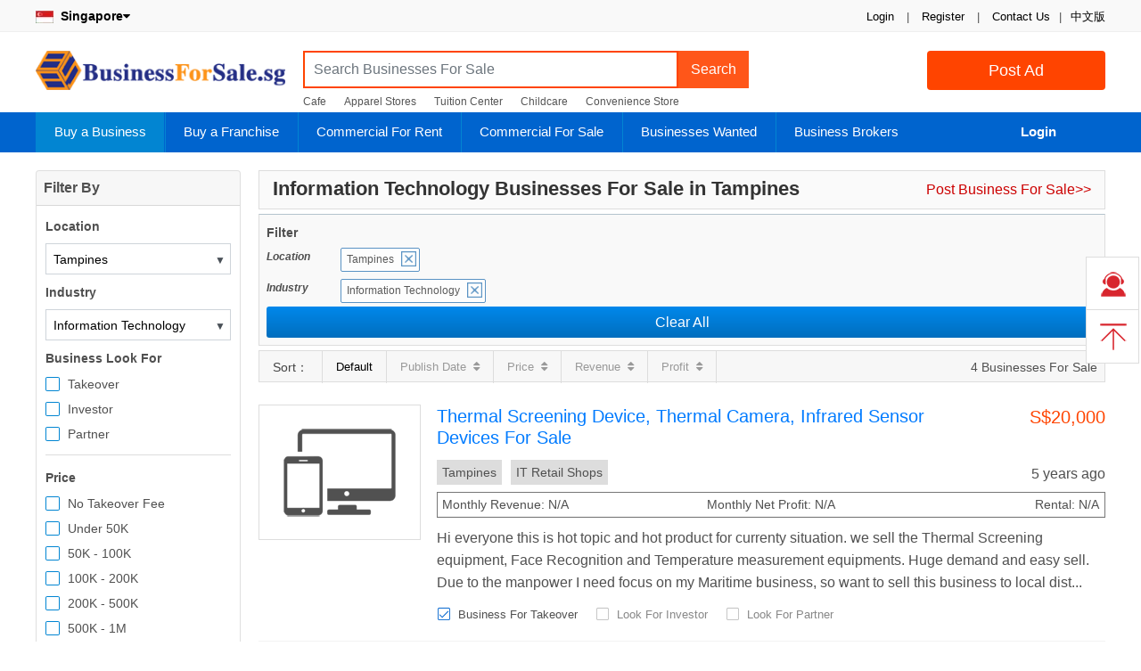

--- FILE ---
content_type: text/html; charset=utf-8
request_url: https://www.businessforsale.sg/tampines/information-technology-businesses-for-sale
body_size: 6558
content:
<!DOCTYPE html>
<html lang="en">
<head>
    <meta name="robots" content="index, follow" />
    <meta charset="utf-8" />
    <meta http-equiv="content-language" content="en-gb">
    <meta name="author" content="BusinessForSale.sg">
    <meta name="viewport" content="width=device-width, initial-scale=1.0" />
    <meta http-equiv="X-UA-Compatible" content="IE=edge" />
    <meta http-equiv="Content-Style-Type" content="text/css" />
    <meta name="apple-mobile-web-app-title" content="BusinessForSale.sg" />
    <meta name="application-name" content="BusinessForSale.sg" />
    <meta name="revisit-after" content="2 Days">
    <meta name="distribution" content="global">
    <meta name="format-detection" content="telephone=no">
    <meta name="format-detection" content="email=no">
    <meta name="description" content="Tampines Information Technology for sale, the leading buy and sell business paltform. Find the right Information Technology in Tampines today!" />
    <meta name="keywords" content="Tampines Information Technology for sale" />
    <!-- Twitter Card data -->
    <meta name="twitter:card" content="summary">
    <meta name="twitter:site" content="BusinessForSale.sg">
    <meta name="twitter:title" content="Tampines Information Technology For Sale | BusinessForSale.sg">
    <meta name="twitter:description" content="Tampines Information Technology for sale, the leading buy and sell business paltform. Find the right Information Technology in Tampines today!" />
    <meta name="twitter:creator" content="BusinessForSale.sg">
    <meta name="twitter:image" content="http://www.businessforsale.sg/images/logo.png" />
    <meta property="og:title" content="Tampines Information Technology For Sale | BusinessForSale.sg" />
    <meta property="og:type" content="website" />
    <meta property="og:url" content="https://www.businessforsale.sg/tampines/information-technology-businesses-for-sale" />
    <meta property="og:image" content="http://www.businessforsale.sg/images/logo.png" />
    <meta property="og:description" content="Tampines Information Technology for sale, the leading buy and sell business paltform. Find the right Information Technology in Tampines today!" />
    <meta property="og:site_name" content="BusinessForSale.sg" />
    <title>Tampines Information Technology For Sale | BusinessForSale.sg</title>
    <link rel="canonical" href="https://www.businessforsale.sg/tampines/information-technology-businesses-for-sale" />
    <link rel="SHORTCUT ICON" href="/images/favicon.ico" type="/image/x-icon" />
    <link rel="ICON" href="/images/favicon.ico" type="/image/ico" />
    <link rel="apple-touch-icon" href="/images/logo.png" />
    <link href="/css/bootstrap.min.css?v=3.0431" rel="stylesheet" type="text/css" />
    <link href="/css/font-awesome.min.css?v=3.0431" rel="stylesheet" type="text/css" />
    <link href="/css/common.min.css?v=3.04331" rel="stylesheet" type="text/css" />
    
    <!-- Global site tag (gtag.js) - Google Analytics -->
    <script async src="https://www.googletagmanager.com/gtag/js?id=UA-148989339-1"></script>
    <script>window.dataLayer = window.dataLayer || [];
        function gtag() { dataLayer.push(arguments); }
        gtag('js', new Date());
        gtag('config', 'UA-148989339-1');</script>
	<link rel="manifest" href="/manifest.webmanifest" />
</head>
<body>
    <input type="hidden" name="DataEntry" value="1" id="DataEntry" />

    <div class="topnvigation">
        <div class="topNavigationBar">
            <ul class="float-right">
                <li>
                    <span class="authentication">

 <span data-authentication-logged="0">
                                <a href="/login">Login</a> <span>|</span>
                                <a href="/register">Register</a>
                            </span>
 <span>|</span>
                        <a href="/contact-us" target="_blank">Contact Us</a><span>|</span>
                    </span>

                </li>

                <li class="first gray">

                    <span>
                        <a href="https://www.maishengyi.com" target="_blank">中文版</a>
                    </span>

                </li>
            </ul>
            <p>

                <b class="country-name"><a href="/choose-country"><img src='/images/flag/sg.jpg' alt="Singapore">&nbsp; Singapore<i class="fa fa-caret-down"></i></a></b>

            </p>
        </div>

    </div>

    <div class="header-wrap">
        <div class="logo-container clearfix">

            <a class="sbbLogo" href="/" title="Buy Business, Sell Business, Franchise Marketing, Commercial Property">BusinessForSale.sg</a>
            <a href="/post" class="btn btn-orange submit-button float-right hompeage-sell-button" title="Post Ad">Post Ad</a>

            <div class="top-search-container">
                <div class="input-group top-search">
                    <div class="input-group top-search-wrapper">
                            <input type="text" id="keyword" class="form-control keyword-input" placeholder="Search Businesses For Sale" TabIndex="1" />
                        <div class="input-group-append">
                            <button class="btn btn-top-search" type="button" id="search-keyword" data-url="/businesses-for-sale">Search</button>
                        </div>
                    </div>
                    <ul class="hot_search">
                        <li>
                            <a href="/businesses-for-sale?keyword=cafe">Cafe</a>
                        </li>
                        <li>
                            <a href="/apparel-stores-for-sale">Apparel Stores</a>
                        </li>
                        <li>
                            <a href="/tuition-and-enrichment-centers-for-sale">Tuition Center</a>
                        </li>
                        <li>
                            <a href="/childcares-and-kindergartens-for-sale">Childcare</a>
                        </li>
                        <li>
                            <a href="/convenience-stores-for-sale">Convenience Store</a>
                        </li>

                    </ul>
                </div>

            </div>
        </div>

    </div>
    <nav class="navbar navbar-expand navbar-default" id="navbar">
        <div class="menu-wrapper">
            <ul class="nav navbar-nav" style="width:1050px">
                <li class="nav-item menu-buy dropdown">
                    <a class="dropdown-toggle accordion-toggle collapsed " href="/sell-a-business" data-toggle="dropdown" aria-haspopup="true" aria-expanded="true" title="Buy a Business">Buy a Business</a>
                    <ul class="dropdown-menu">
                        <li>
                            <a href="/businesses-for-sale" title="Businesses For Sale Listing">
                                Businesses For Sale Listing
                            </a>
                        </li>
                        <li>
                            <a href="/food-and-beverage-businesses-for-sale" title="Food and Beverage Businesses For Sale">
                                Food and Beverage Businesses For Sale
                            </a>
                        </li>
                        <li>
                            <a href="/fashion-businesses-for-sale" title="Fashion Businesses For Sale">
                                Fashion Businesses For Sale
                            </a>
                        </li>
                        <li>
                            <a href="/retail-businesses-for-sale" title="Retail Businesses For Sale">
                                Retail Businesses For Sale
                            </a>
                        </li>
                        <li>
                            <a href="/buy-business-guide" title="How to Buy Business">
                                How to Buy Business
                            </a>
                        </li>

                        <li>
                            <a href="/subscribe-newsletter" title="Subscribe Newsletter">
                                Subscribe Newsletter
                            </a>
                        </li>
                        <li>
                            <a href="/premium-buyer" title="Join Premium Buyer">
                                Join Premium Buyer
                            </a>
                        </li>
                        <li>
                            <a href="/sell-a-business" title="Sell a Business">
                                Sell a Business
                            </a>
                        </li>
                    </ul>
                </li>
                <li class="nav-item menu-franchise dropdown">
                    <a class="dropdown-toggle accordion-toggle collapsed " href="/franchise-opportunities" data-toggle="dropdown" aria-haspopup="true" aria-expanded="true" title="Buy a Franchise">Buy a Franchise</a>
                    <ul class="dropdown-menu">
                        <li>
                            <a href="/franchise-opportunities" title="Franchise Opportunities">
                                Franchise Opportunities
                            </a>
                        </li>
                        <li>
                            <a href="/post-franchise" title="Advertise a Franchise">
                                Advertise a Franchise
                            </a>
                        </li>

                    </ul>
                </li>
                <li class="nav-item menu-commercial-rent dropdown">
                    <a class="dropdown-toggle accordion-toggle collapsed " href="/commercial/rent" data-toggle="dropdown" aria-haspopup="true" aria-expanded="true" title="Commercial For Rent">Commercial For Rent</a>
                    <ul class="dropdown-menu">
                        <li>
                            <a href="/commercial/rent" title="Commercial For Rent">
                                Commercial For Rent
                            </a>
                        </li>
                        <li>
                            <a href="/rent-a-commercial" title="Post a Commercial For rent">
                                Post a Commercial For rent
                            </a>
                        </li>

                    </ul>
                </li>
                <li class="nav-item menu-commercial-sale dropdown">
                    <a class="dropdown-toggle accordion-toggle collapsed " href="/commercial/sale" data-toggle="dropdown" aria-haspopup="true" aria-expanded="true" title="Commercial For Sale">Commercial For Sale</a>
                    <ul class="dropdown-menu">
                        <li>
                            <a href="/commercial/sale" title="Commercial For Sale">
                                Commercial For Sale
                            </a>
                        </li>
                        <li>
                            <a href="/sell-a-commercial" title="Post a Commercial For Sale">
                                Post a Commercial Property For Sale
                            </a>
                        </li>

                    </ul>
                </li>

                <li class="nav-item menu-wanted dropdown">
                    <a class="dropdown-toggle accordion-toggle collapsed " href="/businesses-wanted" data-toggle="dropdown" aria-haspopup="true" aria-expanded="true" title="Businesses Wante">Businesses Wanted</a>
                    <ul class="dropdown-menu">
                        <li>
                            <a href="/businesses-wanted" title="Businesses Wanted">
                                Businesses Wanted Listing
                            </a>
                        </li>
                        <li>
                            <a href="/post-business-wanted" title="Post a Business Wanted">
                                Post a Business Wanted
                            </a>
                        </li>
                        <li>
                            <a href="/business-brokers" title="Business Brokers">Find a Business Broker</a>
                        </li>
                    </ul>
                </li>
                <li class="nav-item menu-broker dropdown">
                    <a class="dropdown-toggle accordion-toggle collapsed " href="/business-brokers" data-toggle="dropdown" aria-haspopup="true" aria-expanded="true" title="Business Brokers">Business Brokers</a>
                    <ul class="dropdown-menu">
                        <li>
                            <a href="/business-brokers" title="Business Brokers">Business Brokers</a>
                        </li>
                        <li>
                            <a href="/business-broker-account" title="Join Broker Network">
                                Join Broker Network
                            </a>
                        </li>

                    </ul>
                </li>
            </ul>
            <ul class="nav navbar-nav navbar-account" style="width: 150px">
                    <li class="menu-account">
                        <a href="/login" title="Login" class="menu-item-account">Login</a>
                    </li>
            </ul>


        </div>
    </nav>
    
        <input type="hidden" id="BusinessType" value="1">
        <input type="hidden" id="Sort" value="0">
        <input type="hidden" id="DefaulatIndustryUrl" value="/businesses-for-sale">
        <div class="content-wrapper">
            <div class="business-list ">
                <div class="business-list-left">
                    <div class="card">

                        <div class="card-header "><b class="row">Filter By</b></div>
                        <div class="card-body filterWrapper">
                            <input type="hidden" id="MainLocationId" value="191">
<input type="hidden" id="MainLocationName" value="Singapore">
<input type="hidden" id="LocationId1" value="191023">
<input type="hidden" id="LocationId1Name" value="Tampines">
<input type="hidden" id="LocationId1Url">
<input type="hidden" id="LocationId2">
<input type="hidden" id="LocationId2Name">
<input type="hidden" id="LocationId2Url">
<input type="hidden" id="LocationId3">
<input type="hidden" id="LocationId3Name">
<input type="hidden" id="LocationId3Url">
<input type="hidden" id="LocationId" value="191023">
<input type="hidden" id="LocationUrl" value="tampines">
<input type="hidden" id="Keyword">
<b class="row">Location</b>
<div class="select-wrapper location-wrapper">
    <span class="select-more">▼</span>
    <input type="text" class="select-dropdown select-location show-location-list" readonly="" value="Select Location" data-css="show-location-list">
    <div class="select-dropdown dropdown-wrapper show-location-list" data-css="show-location-list" style="display: none;">
        <div class="search-wrapper">
            <div class="search-filter seach-location">
                <i class="fa fa-search"></i>
                <input type="search" class="search-filter-input search-textbox-location" placeholder="Search for a location" data-input-clear="1">
            </div>
        </div>

        <div class="default-location-wrapper">
            <ul class="dropdown-content location-list location-list1" data-layer="1"></ul>
            <ul class="dropdown-content location-list location-list2" data-layer="2" style="display: none;">
            </ul>
            <ul class="dropdown-content location-list location-list3" data-layer="3" style="display: none;">
            </ul>
        </div>
        <div class="search-location-wrapper" style="display: none;">
            <ul class="dropdown-content search-location-list">
            </ul>
        </div>
    </div>
</div>
                            <input type="hidden" id="MainIndustryName" value="Information Technology">
<input type="hidden" id="MainIndustryId" value="4">
<input type="hidden" id="IndustryId" value="0">
<input type="hidden" id="IndustryName" value="Information Technology">
<input type="hidden" id="IndustryUrl" value="information-technology-businesses-for-sale">

<b class="row">Industry</b>

<div class="select-wrapper industry-wrapper">
    <span class="select-more">▼</span>
    <input type="text" class="select-dropdown select-industry show-industry-list" readonly="" value="Select Industry" data-css="show-industry-list">
    <div class="select-dropdown dropdown-wrapper show-industry-list" data-css="show-industry-list" style="display: none;">
        <div class="search-wrapper">
            <div class="search-filter seach-industry">
                <i class="fa fa-search"></i>
                <input type="search" class="search-filter-input search-textbox-industry" placeholder="Search for a industry" data-input-clear="1">
            </div>
        </div>
        <div class="default-industry-wrapper">
            <ul class="dropdown-content industry-list main-industry-list">
            </ul>
            <ul class="dropdown-content industry-list sub-industry-list" style="display: none;">
            </ul>
        </div>
        <div class="search-industry-wrapper" style="display: none;">
            <ul class="dropdown-content search-industry-list">
            </ul>
        </div>
    </div>

</div>

                            <b class="row">
                                Business Look For
                            </b>
                            <ul>
                                <li>
                                    <span class="checkbox">
                                        <input type="checkbox" name="type" value="1" id="type1">
                                        <label for="type1">Takeover</label>
                                    </span>
                                </li>
                                <li>
                                    <span class="checkbox">
                                        <input type="checkbox" name="type" value="2" id="type2">
                                        <label for="type2">Investor</label>
                                    </span>
                                </li>
                                <li>
                                    <span class="checkbox">
                                        <input type="checkbox" name="type" value="3" id="type3">
                                        <label for="type3">Partner</label>
                                    </span>
                                </li>
                            </ul>
                            <div class="filter-hr"></div>
                            <b class="row">
    Price
</b>

<ul>
            <li>
        <span class="checkbox">
            <input type="checkbox" name="price" value="0" id="price0">
            <label for="price0">No Takeover Fee</label>
        </span>
    </li>
    <li>
        <span class="checkbox">
            <input type="checkbox" name="price" value="1" id="price1">
            <label for="price1">Under 50K</label>
        </span>
    </li>
    <li>
        <span class="checkbox">
            <input type="checkbox" name="price" value="2" id="price2">
            <label for="price2">50K - 100K</label>
        </span>
    </li>
    <li>
        <span class="checkbox">
            <input type="checkbox" name="price" value="3" id="price3">
            <label for="price3">100K - 200K</label>
        </span>
    </li>
    <li>
        <span class="checkbox">
            <input type="checkbox" name="price" value="4" id="price4">
            <label for="price4">200K - 500K</label>
        </span>
    </li>
    <li>
        <span class="checkbox">
            <input type="checkbox" name="price" value="5" id="price5">
            <label for="price5">500K - 1M</label>
        </span>
    </li>
    <li>
        <span class="checkbox">
            <input type="checkbox" name="price" value="6" id="price6">
            <label for="price6">1M - 5M</label>
        </span>
    </li>
    <li>
        <span class="checkbox">
            <input type="checkbox" name="price" value="7" id="price7">
            <label for="price7">Above 5M</label>
        </span>
    </li>
</ul>
                            <div class="filter-hr"></div>
                            <b class="row">
    Premise Type
</b>
<ul>
    <li>
        <span class="checkbox">
            <input type="checkbox" name="premise" value="1" id="premise1">
            <label for="premise1">Commercial Street</label>
        </span>
    </li>
    <li>
        <span class="checkbox">
            <input type="checkbox" name="premise" value="6" id="premise6">
            <label for="premise6">Factory</label>
        </span>
    </li>
    <li>
        <span class="checkbox">
            <input type="checkbox" name="premise" value="3" id="premise3">
            <label for="premise3">Neighbourhood</label>
        </span>
    </li>

    <li>
        <span class="checkbox">
            <input type="checkbox" name="premise" value="2" id="premise2">
            <label for="premise2">Office Building</label>
        </span>
    </li>
    <li>
        <span class="checkbox">
            <input type="checkbox" name="premise" value="5" id="premise5">
            <label for="premise5">Shoppoing Mall</label>
        </span>
    </li>
    <li>
        <span class="checkbox">
            <input type="checkbox" name="premise" value="4" id="premise4">
            <label for="premise4">Stall/Kiosk</label>
        </span>
    </li>
    <li>
        <span class="checkbox">
            <input type="checkbox" name="premise" value="7" id="premise7">
            <label for="premise7">Work at Home</label>
        </span>
    </li>
    <li>
        <span class="checkbox">
            <input type="checkbox" name="premise" value="8" id="premise8">
            <label for="premise8">Others</label>
        </span>
    </li>
</ul>
                            <div class="filter-hr"></div>

                            <b class="row">
    Source
</b>
<ul>
    <li>
        <span class="checkbox">
            <input type="checkbox" name="source" value="2" id="source2" data-id="source2">
            <label for="source2">   Direct Owner</label>
        </span>
    </li>
    <li>
        <span class="checkbox">
            <input type="checkbox" name="source" value="1" id="source1">
            <label for="source1">
                 Broker Listing
            </label>
        </span>
    </li>
</ul>
                            <div class="filter-hr"></div>
                            <b class="row"> Age of Listing</b>

<ul>
    <li>
        <span class="radio">
            <input type="radio" name="age" value="0" id="age0" checked="">
            <label for="age0">Anytime</label>
        </span>
    </li>
    <li>
        <span class="radio">
            <input type="radio" name="age" value="3" id="age3">
            <label for="age3">Last 3 Days</label>
        </span>
    </li>
    <li>
        <span class="radio">
            <input type="radio" name="age" value="7" id="age7">
            <label for="age7">
                Last 7 Days
            </label>
        </span>
    </li>
    <li>
        <span class="radio">
            <input type="radio" name="age" value="14" id="age14">
            <label for="age14">
                Last 14 Days
            </label>
        </span>
    </li>
    <li>
        <span class="radio">
            <input type="radio" name="age" value="30" id="age30">
            <label for="age30">Last 1 Month</label>
        </span>
    </li>
    <li>
        <span class="radio">
            <input type="radio" name="age" value="90" id="age90">
            <label for="age90">Last 3 Months</label>
        </span>
    </li>
</ul>
                        </div>
                    </div>
                </div>

                <div class="business-list-right">
                    <div class="searchItems">

                        <h1> Information Technology Businesses For Sale in Tampines</h1>

                        <div class="post-business">
                            <a href="/sell-a-business" class="post-business">Post Business For Sale&gt;&gt;</a>
                        </div>
                    </div>
                    <div class="filter-result hidden">
                    </div>
                    <div class="sort-wrapper">
                        <div class="sort-wrapper-left">
                            <span>Sort：</span>
                            <span class="sort-item active-sort" data-id="0">Default</span>
                            <span class="sort-item" data-id="2">Publish Date<i class="fa fa-sort"></i></span>
                            <span class="sort-item" data-id="4">Price<i class="fa fa-sort"></i></span>
                            <span class="sort-item" data-id="6">Revenue<i class="fa fa-sort"></i></span>
                            <span class="sort-item" data-id="8">Profit<i class="fa fa-sort"></i></span>
                        </div>
                        <div class="sort-wrapper-right">
                            4 Businesses For Sale
                        </div>
                    </div>
                    
<ul class="business-list-wrap">
<li >
    <div class="photo">
	
        <a href="/businesses-for-sale/thermal-screening-device-thermal-camera-infrared-sensor-devices-for-sale-19577" target="_blank">
          <img src='https://image.businessforsale.sg/upload/thumbnail/it.png'/>
        </a>
        
		
    </div>
    <div class="business-list-content">
        <div class="row">
            <div class="list-info">
                <h2 class="title">
                    <a href="/businesses-for-sale/thermal-screening-device-thermal-camera-infrared-sensor-devices-for-sale-19577" target="_blank">
                        Thermal Screening Device, Thermal Camera, Infrared Sensor Devices For Sale              
                    </a>
                </h2>
             
            </div>
            <div class="price">             
                  S$20,000
            </div>
        </div>
        <div class="row">
            <div class=" industry-tag">
            <p>Tampines</p><p>IT Retail Shops</p>
            </div>
            <div class="post-date">
                5 years ago 
            </div>
        </div>
	
		 <div class="row">
                                    <ul class="financial">
                                        <li>
                                             <span class="name">Monthly Revenue:</span>
                <span class="value">N/A</span>
                                        </li>
                                        <li>
                                            <span class="name">Monthly Net Profit:</span>
                <span class="value">N/A</span>
                                        </li>
                                        <li>
                                            <span class="name">Rental:</span>
                                            <span class="value">N/A</span>
                                        </li>
                                    </ul>
                                    
                                </div>
                                <div class="row listing-description">
								 Hi everyone this is hot topic and hot product for currenty situation. we sell the Thermal Screening equipment, Face Recognition and Temperature measurement equipments. Huge demand and easy sell.  Due to the manpower I need focus on my Maritime business, so want to sell this business to local dist...
                                </div>
                                <div class="business-type">
                                    <div class="selected">
                                        Business For Takeover
                                    </div>
                                    <div class="">
                                        Look For Investor
                                    </div>
                                    <div class="">
                                        Look For Partner
                                    </div>
                                    
                                </div>
    </div>
</li>

<li >
    <div class="photo">
	
        <a href="/businesses-for-sale/online-business-for-takeover-3754" target="_blank">
          <img src='https://image.businessforsale.sg/upload/thumbnail/ecommerce.png'/>
        </a>
        
		
    </div>
    <div class="business-list-content">
        <div class="row">
            <div class="list-info">
                <h2 class="title">
                    <a href="/businesses-for-sale/online-business-for-takeover-3754" target="_blank">
                        Online business for takeover              
                    </a>
                </h2>
             
            </div>
            <div class="price">             
                  S$3,000
            </div>
        </div>
        <div class="row">
            <div class=" industry-tag">
            <p>Tampines</p><p>Ecommerce Websites and Online Stores</p>
            </div>
            <div class="post-date">
                5 years ago 
            </div>
        </div>
	
		 <div class="row">
                                    <ul class="financial">
                                        <li>
                                             <span class="name">Annual Revenue:</span>
                <span class="value">N/A</span>
                                        </li>
                                        <li>
                                            <span class="name">Annual Net Profit:</span>
                <span class="value">N/A</span>
                                        </li>
                                        <li>
                                            <span class="name">Rental:</span>
                                            <span class="value">N/A</span>
                                        </li>
                                    </ul>
                                    
                                </div>
                                <div class="row listing-description">
								 Target market: consumers Products from established and reputable household brands. Ships worldwide Trustworthy suppliers.&nbsp;if interested, can meet and discuss.&nbsp;
                                </div>
                                <div class="business-type">
                                    <div class="selected">
                                        Business For Takeover
                                    </div>
                                    <div class="">
                                        Look For Investor
                                    </div>
                                    <div class="">
                                        Look For Partner
                                    </div>
                                    
                                </div>
    </div>
</li>

<li >
    <div class="photo">
	
        <a href="/businesses-for-sale/profitable-online-fashion-store-3211" target="_blank">
          <img src='https://image.businessforsale.sg/upload/thumbnail/201711082157503211.jpeg'/>
        </a>
        <span class="photo_number">1 Photo</span>
		
    </div>
    <div class="business-list-content">
        <div class="row">
            <div class="list-info">
                <h2 class="title">
                    <a href="/businesses-for-sale/profitable-online-fashion-store-3211" target="_blank">
                        Profitable Online Fashion Store              
                    </a>
                </h2>
             
            </div>
            <div class="price">             
                  S$50,000
            </div>
        </div>
        <div class="row">
            <div class=" industry-tag">
            <p>Tampines</p><p>Ecommerce Websites and Online Stores</p>
            </div>
            <div class="post-date">
                5 years ago 
            </div>
        </div>
	
		 <div class="row">
                                    <ul class="financial">
                                        <li>
                                             <span class="name">Annual Revenue:</span>
                <span class="value">N/A</span>
                                        </li>
                                        <li>
                                            <span class="name">Annual Net Profit:</span>
                <span class="value">N/A</span>
                                        </li>
                                        <li>
                                            <span class="name">Rental:</span>
                                            <span class="value">N/A</span>
                                        </li>
                                    </ul>
                                    
                                </div>
                                <div class="row listing-description">
								 I have an online fashion store that is currently dormant. I have left it dormant since 2015 as i entered into my third trimester of my pregnancy.&nbsp; I am not able to run the fashion store as i used to because I currently have 2 kids to take care of.&nbsp; The store sells mens, women, kids fash...
                                </div>
                                <div class="business-type">
                                    <div class="selected">
                                        Business For Takeover
                                    </div>
                                    <div class="">
                                        Look For Investor
                                    </div>
                                    <div class="">
                                        Look For Partner
                                    </div>
                                    
                                </div>
    </div>
</li>

<li >
    <div class="photo">
	
        <a href="/businesses-for-sale/it-regional-business-1125" target="_blank">
          <img src='https://image.businessforsale.sg/upload/thumbnail/922d297e517b4ce3b575e0bca2ebfc2f.JPG'/>
        </a>
        <span class="photo_number">1 Photo</span>
		
    </div>
    <div class="business-list-content">
        <div class="row">
            <div class="list-info">
                <h2 class="title">
                    <a href="/businesses-for-sale/it-regional-business-1125" target="_blank">
                        IT – Regional Business              
                    </a>
                </h2>
             
            </div>
            <div class="price">             
                  S$200K - 500K
            </div>
        </div>
        <div class="row">
            <div class=" industry-tag">
            <p>Tampines</p><p>Information Technology</p>
            </div>
            <div class="post-date">
                5 years ago 
            </div>
        </div>
	
		 <div class="row">
                                    <ul class="financial">
                                        <li>
                                             <span class="name">Monthly Revenue:</span>
                <span class="value">S$120,000</span>
                                        </li>
                                        <li>
                                            <span class="name">Monthly Net Profit:</span>
                <span class="value">S$24,000</span>
                                        </li>
                                        <li>
                                            <span class="name">Rental:</span>
                                            <span class="value">S$1,000</span>
                                        </li>
                                    </ul>
                                    
                                </div>
                                <div class="row listing-description">
								Huge oppty for IT entrepreneur or high energy engineers to take over established, dynamic regional company. Unique software technologies, high value-added, hundreds of existing customers in the region, thousands of IT people know of us, so a steady incoming stream of prospects. Products of choice ...
                                </div>
                                <div class="business-type">
                                    <div class="selected">
                                        Business For Takeover
                                    </div>
                                    <div class="">
                                        Look For Investor
                                    </div>
                                    <div class="">
                                        Look For Partner
                                    </div>
                                    
                                </div>
    </div>
</li>

</ul>
        <div class="clearfix"></div>
        <div class="row">
            <ul class="pagination"><li  class="disabled"><a aria-label="Previous"> <span aria-hidden="true">&laquo;</span></a></li><li class="active"><a>1</a></li><li  class="disabled"><a class="disabled"  aria-label="Next"> <span aria-hidden="true">&raquo;</span></a></li></ul>
        </div>

                </div>
            </div>
            
        </div>

    <div id="footer" class="panel-footer">
        <div class="content-wrapper">
            <div class="row ">
                <div class="col">
                    <h3>
                        Buy a Business
                    </h3>
                    <ul>
                        <li>
                            <a href="/businesses-for-sale" title="Businesses For Sale Listing">
                                Businesses For Sale Listing
                            </a>
                        </li>
                        <li>
                            <a href="/food-and-beverage-businesses-for-sale" title="Food and Beverage Businesses For Sale">
                                F&B Businesses For Sale
                            </a>
                        </li>
                        <li>
                            <a href="/fashion-businesses-for-sale" title="Fashion Businesses For Sale">
                                Fashion Businesses For Sale
                            </a>
                        </li>
                        <li>
                            <a href="/retail-businesses-for-sale" title="Retail Businesses For Sale">
                                Retail Businesses For Sale
                            </a>
                        </li>
                        <li>
                            <a href="/buy-business-guide" title="How to Buy Business">
                                How to Buy Business
                            </a>
                        </li>
                        <li>
                            <a href="/subscribe-newsletter" title="Subscribe Newsletter">
                                Subscribe Newsletter
                            </a>
                        </li>
                        <li>
                            <a href="/premium-buyer" title="Join Premium Buyer">
                                Join Premium Buyer
                            </a>
                        </li>
                    </ul>
                </div>
                <div class="col">
                    <h3>
                        Buy a Franchise
                    </h3>
                    <ul>
                        <li>
                            <a href="/franchise-opportunities" title="Franchise Opportunities">
                                Franchise Opportunities
                            </a>
                        </li>
                        <li>
                            <a href="/post-franchise" title="Advertise a Franchise">
                                Advertise a Franchise
                            </a>
                        </li>
                    </ul>
                </div>
                <div class="col">
                    <h3>
                        Commercial Property
                    </h3>
                    <ul>
                        <li>
                            <a href="/commercial/rent" title=" Commercial For Rent Listing">
                                Commercial For Rent Listing
                            </a>
                        </li>
                        <li>
                            <a href="/commercial/sale" title="Commercial For Sale Listing">
                                Commercial For Sale Listing
                            </a>
                        </li>
                        <li>
                            <a href="/rent-a-commercial" title="Rent a Commercial Property">
                                Rent a Commercial Property
                            </a>
                        </li>
                        <li>
                            <a href="/sell-a-commercial" title="Sell a Commercial Property">
                                Sell a Commercial Property
                            </a>
                        </li>
                    </ul>
                </div>
                <div class="col">
                    <h3>
                        Sell a Business
                    </h3>
                    <ul>
                        <li>
                            <a href="/franchise-opportunities" title="Franchise Opportunities">
                                Sell a Business
                            </a>
                        </li>
                        <li>
                            <a href="/business-brokers" title="Business Brokers">Find a Business Broker</a>
                        </li>

                        <li>
                            <a href="/sell-business-guide" title="How to Sell Business">
                                How to Sell Business
                            </a>
                        </li>
                    </ul>
                </div>
                <div class="col">
                    <h3>
                        Businesses Wanted
                    </h3>
                    <ul>
                        <li>
                            <a href="/businesses-wanted" title="Businesses Wanted">
                                Businesses Wanted Listing
                            </a>
                        </li>
                        <li>
                            <a href="/post-business-wanted" title="Add a Business Wanted">
                                Add a Business Wanted
                            </a>
                        </li>
                        <li>
                            <a href="/business-brokers" title="Business Brokers">Find a Business Broker</a>
                        </li>
                    </ul>
                </div>
                <div class="col">
                    <h3>
                        Business Brokers
                    </h3>

                    <ul>
                        <li>
                            <a href="/business-brokers" title="Business Brokers">Business Brokers</a>
                        </li>
                        <li>
                            <a href="/business-broker-account" title="Join Broker Network">
                                Join Broker Network
                            </a>
                        </li>
                    </ul>
                </div>
                <div class="col">
                    <h3>
                        Resource
                    </h3>
                    <ul>
                        <li>
                            <a href="/blog" title="Blog">
                                Blog
                            </a>
                        </li>

                        <li>
                            <a href="/buy-business-guide" title="How to Buy Business">
                                How to Buy Business
                            </a>
                        </li>
                        <li>
                            <a href="/sell-business-guide" title="How to Sell Business">
                                How to Sell Business
                            </a>
                        </li>
                        <li>
                            <a href="/business-book" title="Business Book">
                                Business Book
                            </a>
                        </li>
                        <li>
                            <a href="/business-plan" title="Business Plan">
                                Business Plan
                            </a>
                        </li>
                        <li>
                            <a href="/help" title="Help">
                                Help
                            </a>
                        </li>
                    </ul>
                </div>
            </div>
            <div class="row">
                <div class="footer2">
                    <ul>
                        <li>

                            <a href="https://www.facebook.com/SellBuyBusiness" target="_blank" title="Facebook" rel="nofollow" class="fa fa-facebook-square social">
                            </a>

                            <a href="https://twitter.com/SellBuyBusines" target="_blank" title="Twitter" rel="nofollow" class="fa fa-twitter-square social">
                            </a>

                            <a href="http://www.linkedin.com/company/SellBuyBusiness" target="_blank" title="LinkedIn" rel="nofollow" class="fa fa-linkedin-square social">
                            </a>
                        </li>
                        <li>Copyright 2026 Business Marketplace</li>

                        <li>
                            <a title="About Us" href="/about-us" rel="nofollow">About Us</a>
                        </li>
                        <li>
                            <a title="Mission and Vision" href="/mission-and-vision" rel="nofollow">Mission and Vision</a>
                        </li>

                        <li>
                            <a title="Private Policy" href="/private-policy" rel="nofollow">Private Policy</a>
                        </li>
                        <li>
                            <a title="Terms of Use" href="/terms-of-use" rel="nofollow">Terms of Use</a>
                        </li>
                        <li><a title="Code of Ethics" href="/code-of-ethics" rel="nofollow">Code of Ethics</a></li>
                        <li><a title="Our Service" href="/our-service" rel="nofollow">Our Service</a></li>
                        <li>
                            <a href="/sitemap" title="Sitemap">Sitemap</a>
                        </li>

                    </ul>
                </div>
            </div>
        </div>

    </div>
    <div id="loadingmodal" class="overlay-loading">
        <div class="loading loading-full"></div>
        <p class="loading-heading">
            <span>Just a moment...</span>&nbsp;we are processing the request
        </p>
        <p class="loading-footer">
        </p>
    </div>
    <script src="/js/jquery.min.js?v=3.0431" type="text/javascript"></script>
    <script src="/js/bootstrap.min.js?v=3.0431" type="text/javascript"></script>
    <script src="/js/common.min.js?v=3.0432" type="text/javascript"></script>
    
            

<div class="rightfloating">
    <ul>
        <li>
            <a href="/contact-us" class="right-contact" id="top"> </a>
        </li>
        <li>
            <a class="right-top" id="top"> </a>
        </li>
    </ul>
</div>
<script src="/js/right-nav-contact-top.min.js?v=3.0431" type="text/javascript"></script>


<script src="/js/jquery-ui.min.js" type="text/javascript"></script>
<script src="/js/industry.min.js?v=3.0431" type="text/javascript"></script>
    <script src='/js/data/191.min.js?v=3.044' type="text/javascript"></script>
    <script src="/js/listing.min.js?v=3.0431" type="text/javascript"></script>

        

	<script nws-csp-add-nonce='true'>'serviceWorker'in navigator&&navigator.serviceWorker.register('/serviceworker', { scope: '/' })</script></body>

</html>


--- FILE ---
content_type: text/css
request_url: https://www.businessforsale.sg/css/common.min.css?v=3.04331
body_size: 21935
content:
.sbbLogo{background:url(/images/logo.png) top left no-repeat #fff;float:left;height:57px;margin:0;text-indent:-999999px;width:280px;background-size:contain;margin-top:10px}@font-face{font-display:swap}body{min-width:1220px}.company-logo,.top-search-container{vertical-align:middle;display:inline-block}.nav-item>a:hover,.social,a{text-decoration:none}#sold-listing-wrapper>a:hover,.home-featured-listing-wrapper>a:hover,.homepage-show:hover,.our-client-wrapper>a:hover,.related-business-wrapper:hover,.broker-featured-listing-wrapper>a:hover{transform:scale(1.03)}#footer ul,#footer ul li,.related-business-list ul{list-style:none}.page-title{width:100%;margin-bottom:20px}.page-title h1.span{float:left;color:#333;border-bottom:5px #d8252d solid}.sub-title{color:#000;font-size:18px !important;font-weight:bolder !important;border-bottom:1px solid #eee;border-top:1px solid #eee;width:100%;padding-bottom:10px;padding-top:10px;background-color:#f5f5f5;padding-left:8px;display:inline-block;margin:20px 0 !important}.form-input{border:1px solid #cbcbcb;height:40px;line-height:30px;margin-right:6px;padding-left:8px;padding-right:8px;box-sizing:border-box;font-size:14px}.form-input.hover{border:1px solid #a6a6a6}.form-input.error-message{border:1px solid #fd634f !important}.standard-input{width:300px}.full-input{width:800px}.error-message-wrapper{font-size:13px}.row{margin-left:0;margin-right:0}.social{font-size:40px}.navbar-default{background-color:#0064ce;border-color:#2e6da4}.dropdown:hover,.nav-item:hover{background-color:#0285d2}.navbar-nav{float:left;margin:0}.navbar-default .navbar-nav>li>a{color:#fff;font-size:15px}navbar-nav>li>a{padding-top:10px;padding-bottom:10px}.navbar-nav>li>a{padding-top:10px;padding-bottom:10px;line-height:20px}.nav>li>a{padding:12px 20px}.nav>li,.nav>li>a{display:block;text-align:center}.menu-item-account{width:150px !important}.navbar{height:45px;width:100%}.navbar-nav>li>.dropdown-menu{margin-top:0;border-top-right-radius:0;border-top-left-radius:0}.dropdown-menu,.modal-content{-webkit-background-clip:padding-box}.dropdown-menu>li>a{clear:both;font-weight:400;color:#333;display:block;padding:3px 20px;line-height:1.42857143;white-space:nowrap;font-size:14px}.dropdown-toggle::after{display:none}.nav-item{border-left:1px solid #0285d2;border-right:1px solid #0064ce}.nav-item:last-child:hover{border-right:0 solid #2e6da4}.dropdown:hover>.dropdown-menu{display:block}.float-right{float:right}ul.hot_search{list-style:none;font-size:13px;left:0;top:40px;padding:0}ul{list-style:none}.topnvigation ul,.topnvigation ul li{list-style:none;font-size:13px}.hot_search li{float:left;padding-right:20px;padding-left:0;padding-top:5px}.hot_search>li>a{font-size:12px;color:#555}.topnvigation ul>li{float:left;padding-left:10px}.topnvigation ul li .authentication a{margin-left:10px;margin-right:10px}.tel-hotline{color:#d8252d !important;font-size:16px}.topnvigation p{line-height:36px;float:left;font-size:12px}.company-profile{width:100%;color:#999;display:inline-block}.logo-container{width:1200px;margin:0 auto;overflow:hidden;padding-top:10px}.company-logo{float:left;width:280px}.top-search-container{position:relative;float:right;width:700px;padding-top:10px}.hompeage-sell-button{margin-top:10px !important}.navbar-default .navbar-nav>.active>a,.navbar-default .navbar-nav>.active>a:focus,.navbar-default .navbar-nav>.active>a:hover{background-color:#0285d2;height:45px}.panel-footer{padding:10px 15px;background-color:#f5f5f5;border-top:1px solid #ddd}.country-name{font-size:14px;margin-right:10px;color:#ff552e}#top-choose-country-bar a{color:#ff552e !important;margin:0 10px 0 8px;font-size:12px !important}.navbar-account{float:right}.navbar-account>li{border-right:0 solid #0285d2;width:100%;font-weight:700;text-align:center}.menu-wrapper{width:1200px;margin:0 auto;height:45px}h1{color:#000;font-size:28px;font-weight:bolder;width:100%;padding-bottom:20px;padding-top:20px}.row_wrapper h1{padding-bottom:10px !important}.topnvigation ul{margin-top:12px;line-height:14px;position:relative;color:#666}.topnvigation{width:100%;height:36px;border-bottom:1px #eee solid;background-color:#f9f9f9;color:#000}.topNavigationBar{font-family:Arial,sans-serif;width:1200px;margin:0 auto}.topNavigationBar a,.topNavigationBar a:focus{color:#000 !important}.navbar-nav{margin-top:0}.top-search{float:left;width:500px}.top-search-wrapper{z-index:10;position:relative;height:42px;float:right}.sell-business-wrapper{float:right;width:300px;text-align:right}.dropdown-menu>li>a:hover{background-color:#0285d2;color:#fff}.homepage-show p{padding:8px 8px 0;margin-bottom:0}.homepage-show-title{margin:0;line-height:30px;font-size:16px;color:#fff;font-weight:700;background:#f98c00;text-align:center;vertical-align:middle;padding:5px;border-top-left-radius:5px;border-top-right-radius:5px;-moz-border-radius-topright:5px;-moz-border-radius-topleft:5px}#footer h3,#footer h3 a{color:#666}#footer h3{font-size:14px;line-height:15px;margin-bottom:3px;margin-top:14px}#footer ul{margin:0 0 7px;padding-left:0}#footer ul li{margin-left:0;margin-top:0}#footer li{font-size:12px;line-height:19px;margin:0}.footer2 ul{float:left;margin:12px 0 !important;padding-left:0 !important}.footer2 ul li{border-right:solid 1px #9e9e9e;color:#9e9e9e;display:inline;font-size:11px;margin:0 !important;padding:0 16px}.footer2 ul li:first-child{border-right:none;padding-left:0}.footer2 ul li:last-child{border-right:none}.homepage-page-title-container{width:100%;position:relative;margin:0 auto;padding:10px 10px 20px;text-align:center}.why-we-can-help-sm{border:0}.why-join-broker .table td{background:url(/Images/CheckIcon.png) 10px 15px no-repeat;padding-left:40px;width:100%}.ticklist ul li{background:url(/Images/CheckIcon.png) 0 7px no-repeat;display:inline-block;padding-left:25px;padding-top:5px;padding-bottom:5px;line-height:20px;width:100%;font-size:13px}.ticklist{padding:0 0 20px 0}.ticklist ul{padding:5px;margin:0}.btn-top-search{border-radius:0;text-align:center}.why-we-can-help-sm-title{margin:0;padding:10px;font-size:15px;font-weight:700}.why-we-can-help-sm ul{margin:0;padding:0}.why-we-can-help-sm ul li{background:url(/Images/CheckIcon.png) 20px 7px no-repeat;display:inline-block;padding-left:45px;padding-top:5px;padding-bottom:5px;line-height:20px;width:100%;font-size:14px}.gray-background,.white-background{width:100%;padding:20px 0;overflow:auto}.hidden{display:none !important}.show{display:block !important}.homepage-show-title a{color:#fff;font-size:18px}.gray-background{background-color:#eee;border-bottom:1px solid #d9def2}.white-background{background-color:#fff}.btn-top-search{cursor:pointer;height:42px;width:80px;border-width:0;background:#f40;filter:alpha(opacity=90);opacity:.9;color:#fff;font-size:16px}.btn-top-search:hover{background-color:#f52b00 !important}.btn-orange{min-width:150px;background-color:#f40 !important;box-shadow:none;color:#fff !important;filter:none;font-size:18px !important;padding:8px 16px 9px;text-shadow:none;-webkit-appearance:none;margin:0 auto}.btn-orange:hover{background-color:#f52b00 !important}.submit-button{height:44px;width:200px}.content-wrapper{width:1200px;margin:0 auto}.content-wrapper p{line-height:25px}.informaiton-list li{background:url(/Images/CheckIcon.png) 0 7px no-repeat;display:inline-block;padding-left:25px;line-height:30px;width:100%;font-size:14px;margin:10px 0}.informaiton-list{display:block}.informaiton-cotent-wrapper{line-height:30px}.informaiton-cotent-wrapper p{line-height:30px;font-size:14px}.informaiton-cotent-wrapper ul{list-style-type:circle;width:100%}.informaiton-cotent-wrapper ul li{margin-left:40px}.col{padding:0}.keyword-input,.keyword-input:focus,.keyword-input:hover{border:2px solid #f40;box-sizing:border-box;padding:0 10px;border-radius:0;box-shadow:none}.header-wrap{width:1200px;margin:0 auto;height:90px}.homepage{width:100%;height:400px;background-position:center bottom;background-repeat:no-repeat;background-size:cover}.homepage-search{background-color:#000;background-color:rgba(0,0,0,.6);margin:80px 0 25px;width:100%;color:#fff;display:inline-block;padding:20px 20px 40px}.hide{display:none}#search-pop h3{margin:0;display:inline;font-weight:700}#search-pop #show-select{font-size:16px;padding-top:18px}#search-pop .selector{background:#fff;border:1px solid #ddd;border-top:0;width:100%;font-size:10pt;height:170px;overflow-y:auto;padding:3px 0;box-shadow:0 1px 1px 1px rgba(140,140,140,.1);-webkit-box-shadow:0 1px 1px 1px rgba(140,140,140,.1)}#search-pop .selector div{color:#444;font-size:13px;padding:6px 15px !important;-webkit-user-select:none;user-select:none}#search-pop .selector .sel{background:#fea !important;font-weight:700;color:#333}#search-pop .selector .filter_item{cursor:pointer}#search-pop .selector .filter_item:hover{background:#eee}#search-pop .selector .filter_item:active{background:#e0e0e0}.main_search{display:block !important}.searchbox{width:43%;float:left}.homepage-search .form-group:first-child{margin-left:0;margin-right:5px}.homepage-search .form-group{margin-left:10px;position:relative;z-index:100;margin-bottom:4px !important}.property-type-list .back-property-type span,.location-list .back-location span,.industry-list .back-industry span{float:left;margin-right:10px}input[type="search"]::-webkit-search-cancel-button{-webkit-appearance:none;height:14px;width:14px;display:block;background-image:url([data-uri]);background-repeat:no-repeat;background-size:14px}.search-location-list li p,.search-industry-list li p{margin-bottom:0 !important;color:#8f8f94;line-height:20px}#homepage .search-textbox{display:inline-block;border-radius:3px;box-shadow:none;width:98% !important;height:50px;padding-right:45px;font-weight:500;font-size:17px;padding-left:35px;padding-top:10px;background-image:url(/images/search-input.png);background-repeat:no-repeat;background-position:10px 18px}#homepage{background-repeat:no-repeat;background-size:100%}#homepage h1{color:#fff}#homepage .dropdown_arrow{position:absolute;right:7px;top:0;z-index:10000;cursor:pointer;height:50px;background:url(/images/arrow-down-search.png) center no-repeat #dadada;line-height:50px;width:30px;text-align:center;border-radius:0 3px 3px 0}#homepage .search_btn{border:none;color:#fff;font-weight:400;font-size:17px;border-radius:3px;height:50px;box-shadow:0 2px 3px 0 rgba(0,0,0,.7);background:#0088eb;background:-moz-linear-gradient(top,rgba(0,136,235,1) 0,rgba(0,110,190,1) 100%);background:-webkit-linear-gradient(top,rgba(0,136,235,1) 0,rgba(0,110,190,1) 100%);background:linear-gradient(to bottom,rgba(0,136,235,1) 0,rgba(0,110,190,1) 100%);width:130px}#search-pop-content .disabled{color:#777 !important;cursor:not-allowed !important}ul.ui-autocomplete{box-shadow:0 2px 3px 0 rgba(0,0,0,.3);top:51px;left:0;padding-left:0;position:absolute !important;background-color:#fff}.ui-button.ui-state-active:hover,.ui-button:active,.ui-state-active,.ui-widget-content .ui-state-active,.ui-widget-header .ui-state-active,a.ui-button:active{border:1px solid #003eff;background:#007fff;font-weight:400;color:#fff}.ui-menu .ui-menu-item{border-top:0;font-size:14px;cursor:pointer;height:30px;box-sizing:border-box;display:block;line-height:30px;padding-left:0}.ui-menu-item-wrapper{padding-left:20px}.ui-menu .ui-menu-item a{text-decoration:none;display:block;vertical-align:middle !important;line-height:1.5;zoom:1;padding:10px !important}.ui-menu .ui-menu-item a.ui-state-active,.ui-menu .ui-menu-item a.ui-state-hover{cursor:pointer;background:#e7f5ff;color:#333;border:0}.background_for_close{background:#fff;opacity:.1;filter:alpha(opacity=10);height:100%;position:fixed;top:0;left:0;width:100%;z-index:10}#search-pop{position:absolute;right:0;background:#0285d2;padding:10px;border-radius:5px;color:#fff;-webkit-box-shadow:0 2px 8px 2px rgba(0,0,0,.2);box-shadow:0 2px 8px 2px rgba(0,0,0,.2);margin-top:18px;z-index:9992;width:1160px}.search-pop-bg{position:relative;display:block}.blockquote-panel cite,.button-wrapper,.checkbox label,.remark,.why-us ul li{display:inline-block}.search-pop-content{z-index:9991}.close_pop{background:#e64a19;border-radius:50%;-webkit-border-radius:50%;color:#fff;font-size:11pt;font-weight:700;height:25px;line-height:22px;width:25px;position:absolute;top:-10px;right:-10px;text-align:center;-webkit-box-shadow:0 2px 1px 0 rgba(0,0,0,.43);box-shadow:0 1px 3px 0 rgba(0,0,0,.43);z-index:100}.close_pop:hover{background:#bf360c;cursor:pointer}.search-group .search-textbox-sm{border-radius:2px;color:#000;background:url(/images/search-15.png) 7px 6px no-repeat #fff;border:0;box-sizing:border-box;margin:2px 0 9px;outline:0;padding:0 5px 0 28px !important;width:100%;height:27px;line-height:27px;font-size:12px}.search-pop .show-select-result{color:#fff;font-size:10pt;margin:10px 2px;width:100%}.statistic-figure{font-weight:500;font-size:25px;color:rgba(0,0,0,.6);padding:30px}.homepage-show{width:32%;float:left;margin-right:2%;border:1px solid #e7e6fa;background-color:#fff;text-align:justify;border-radius:5px;-moz-border-radius:5px;margin-top:2px;margin-bottom:10px;padding:0 0 8px}#sold-listing-wrapper>a,.home-featured-listing-wrapper>a,.our-client-wrapper>a{float:left;transition:250ms;border:1px solid rgba(0,0,0,.1);text-decoration:none}.home-featured-listing-wrapper>a,#sold-listing-wrapper>a,#sold-listing-wrapper>a,.our-client-wrapper>a{color:#000;width:19.6%;height:260px;margin:0 .5% 8px 0;background:#fff;box-shadow:2px 2px 3px 1px rgba(0,0,0,.1)}#sold-listing-wrapper>a,.our-client-wrapper>a{height:220px !important}.home-featured-listing-wrapper>a:last-child,#sold-listing-wrapper>a:last-child,.our-client-wrapper>a:last-child{margin-right:0}.home-featured-listing-wrapper .featured{background-image:url(/images/logo.png);height:150px;background-position:center center;background-repeat:no-repeat;box-shadow:0 0 1px 0 rgba(0,0,0,.1)}.home-featured-listing-wrapper .business_name{height:40px;line-height:40px;text-align:center;font-weight:700;padding:0 8px;overflow:hidden;white-space:nowrap;text-overflow:ellipsis;font-size:16px}.home-featured-listing-wrapper .location,.home-featured-listing-wrapper .price{height:30px;line-height:30px;padding:0 8px;font-size:16px;white-space:nowrap;text-align:center;overflow:hidden;text-overflow:ellipsis}.home-featured-listing-wrapper .location{font-weight:400;margin:0 !important}.homepage-franchise-listing .price,.home-featured-listing-wrapper .price{font-weight:700;color:#f40;font-size:16px}.homepage-franchise-listing .price .currency,.home-featured-listing-wrapper .price .currency{font-size:14px}#sold-listing-wrapper .sold{height:150px;box-shadow:0 0 1px 0 rgba(0,0,0,.1);position:relative;color:#666}#sold-listing-wrapper .business_name{height:45px;line-height:45px;text-align:center;font-weight:700;padding:8px;overflow:hidden;white-space:nowrap;text-overflow:ellipsis;color:#666}#sold-listing-wrapper .data_close{font-size:13px;text-align:center;color:#666}#sold-listing-wrapper .sold img{width:100%;height:100%;position:relative}#sold-listing-wrapper .sold .listingimage{z-index:1;position:relative;top:0;left:0}.business-list .soldbg,.homepage-sold .soldbg{z-index:3;width:200px;height:142px;background-image:url(/images/sold-icon.png);background-repeat:no-repeat;position:absolute}.business-list .soldbg{left:0;top:0 !important}.homepage-sold .soldbg{top:0 !important;left:0}.populor_industry>a{width:20%;background:#fff;float:left;height:50px;line-height:50px}.home-featured-listing-wrapper h2,.homepage-sold h2,.most-popular-industry-wrapper h2,.statistic-figure h2{color:rgba(0,0,0,.6);font-weight:700;font-size:22px;margin:0 0 20px}.rightfloating ul{margin:0 !important;padding:0 !important}.rightfloating li .right-contact,.rightfloating li .right-top{height:60px}.rightfloating li{margin:0;padding:0}.post-business{overflow:hidden}.post-business h1{font-size:28px;line-height:34px;color:#333;font-weight:700;padding:20px 0}.package-detail{text-align:center}.package-detail:hover{background-color:#eee !important}.post-business .packagenote{padding-top:10px;color:#333;line-height:25px;padding-left:0}.our-client-wrapper .business_name{height:45px;line-height:45px;text-align:center;font-weight:700;padding:8px;overflow:hidden;white-space:nowrap;text-overflow:ellipsis}.our-client-wrapper .data_close{font-size:13px;text-align:center;color:#666}.our-client-wrapper img{width:100%;height:100%;position:relative}.our-client-wrapper .photo{position:relative;width:220px;height:150px}.how-to-use .user-manual{padding:0;vertical-align:middle;font-size:14px}.how-to-use .user-manual a{background-image:url(/images/icon/user-guide-icon.png);background-repeat:no-repeat;background-position:left;padding-left:40px}.bg-broker{background-color:#337ab7}.why-us ul{padding-left:0}.why-us ul li{background:url(/Images/tick.png) 0 15px no-repeat;padding-left:30px;padding-top:10px;padding-bottom:10px;line-height:25px;width:100%;font-size:14px}ul.how-it-work{margin:0;padding:0}ul.how-it-work li{margin:0;padding:15px 10px 10px 50px;font-size:14px}ul.how-it-work li.step1{background:url(/images/how-it-works-step1.png) 0 12px no-repeat}ul.how-it-work li.step2{background:url(/images/how-it-works-step2.png) 0 12px no-repeat}ul.how-it-work li.step3{background:url(/images/how-it-works-step3.png) 0 12px no-repeat}blockquote{margin:0;font-style:normal}.blockquote-panel p{background:#e7931a;color:#fff;padding:16px 15px 20px 32px;-webkit-border-radius:9px;-moz-border-radius:9px;border-radius:9px;line-height:25px;position:relative;z-index:1;margin-bottom:40px}.blockquote-panel cite{font-size:14px;font-style:italic;line-height:18px;color:#473816;float:right}.blockquote-panel p:before{content:'';position:absolute;bottom:-39px;right:60px;width:0;height:0;border-style:solid;border-width:40.5px 0 40.5px 39px;border-color:transparent transparent transparent #e7931a}.business-list-wrap li:after{content:'.';visibility:hidden;clear:both}.checkbox,.remark,.row_wrapper{position:relative}.blockquote-panel{margin:20px auto}.testimonials{padding-bottom:20px}.buyer-package-wrapper{background:#f90;padding:4em 0;color:#fff}.borker-profile-img,.checkbox label,.packagenote li{background-repeat:no-repeat}.package-name{text-align:center;font-weight:700;font-size:20px;padding:8px;color:#007cc4}.broker h3,.total-business,h3{font-weight:400}.currency{padding-top:10px;padding-bottom:10px;text-align:center;color:#f64b00;letter-spacing:0;line-height:16px}.package-details .package-price{color:#007cc4;margin:0;float:left;width:100%;font-size:22px;padding-bottom:10px;padding-top:10px;display:inline-block}.payment-package-wrapper .button-wrapper{margin:0 !important}.button-wrapper{margin:0 0 15px}.row_wrapper{padding:6px 0 4px;font-size:14px;line-height:35px;margin-bottom:5px}.row_wrapper_auto{overflow:hidden;margin-bottom:0 !important}.row-content .currency{color:#000 !important}.row_wrapper .row-content{float:right;width:980px;padding-bottom:0}.row_wrapper .row-title{width:210px;text-align:left;font-size:14px}.view-detail{color:#007cc4 !important}.package-details .card-body:hover{background-color:#eee !important}.remark{text-align:center;font-size:16px;color:#007cc4;min-height:35px;width:100%;margin:20px .5% 20px 0 !important}.packagenote{margin-top:10px;color:#333;line-height:25px;padding:10px;background-color:#fff}.packagenote li{padding-left:40px !important;margin-left:0;line-height:35px;background-position:left;width:100%;font-size:13px;text-align:left}.BlogInfo,.blog-date-post{color:#9e9e9e;font-size:12px;padding-bottom:10px}.no-commision-icon{background-image:url(/images/icon/no-commision.png)}.money-icon{background-image:url(/images/icon/money.png)}.hide-contact-icon{background-image:url(/images/icon/hiden.png)}.email-icon{background-image:url(/images/icon/email.png)}.publish-icon{background-image:url(/images/icon/publish.png)}.renew-icon{background-image:url(/images/icon/renew.png)}.refresh-icon{background-image:url(/images/icon/refresh.png)}.broker-wrapper h2,.how-to-use h2,.our-client-wrapper h2,.testimonials h2,.why-us h2{margin:20px 0}.light-background{width:100%;background-color:#f8f9fa !important;padding:20px 0;overflow:auto;border-bottom:1px solid #d9def2}.BlogInfo{padding-bottom:10px}.blog{margin-top:20px}.blog img{width:100%}.blog-profile-photo{width:25px;height:25px;float:left;margin-right:10px}.blog-comment-post{float:right}.error-page a{color:#d8252d}.enquiry-form .row_wrapper .row-content{width:85% !important}.requried_field{display:inline;color:#fd634f;margin-left:5px}.enquiry-form .row_wrapper .row-title{width:15% !important}.checkbox-wrapper{padding-bottom:0 !important}.checkbox label{padding-left:25px;height:16px;line-height:16px;background-position:0 0;font-size:14px;vertical-align:middle;cursor:pointer;background-image:url(/images/check-box.png);-webkit-touch-callout:none;-webkit-user-select:none;-khtml-user-select:none;-moz-user-select:none;-ms-user-select:none;user-select:none}.checkbox{display:inline;padding-top:15px !important;padding-right:20px;vertical-align:middle}input[type=checkbox]:checked+label{background-position:0 -18px}.checkbox input[type=checkbox]{position:absolute;z-index:-1000;left:-1000px;overflow:hidden;clip:rect(0 0 0 0);height:1px;width:1px;margin:-1px;padding:0;border:0}.message-wrapper{color:#eee;font-size:13px;bottom:0;position:absolute;left:0;display:block}.remind{color:#a6a6a6;font-size:13px}.remind .fa-info-circle{color:#007bff;font-size:16px}.error-message{color:#fd634f}.error-message .fa-info-circle{color:#fd634f;font-size:16px}.icon-cuowu{color:#d8252d}.fa-info{font-size:14px;cursor:pointer}.textarea-input{width:100% !important;height:100px !important}.breadcrumbline{font-size:12px;color:#999;margin-top:15px;margin-bottom:15px}.breadcrumbline a{color:#999}.newlightgrey{color:#666}.list-info .title{margin:0 !important;border:0;padding:0;display:inline-block;overflow:hidden;text-overflow:ellipsis;font-size:20px;background-color:transparent}.business-list-wrap li:hover{background-color:#f4f4f4}.list-info .title_des{font-size:20px}.list-info .baseinfo span{margin-right:5px;color:#555}.list-info .baseinfo{margin-top:10px;line-height:14px}.business-list-wrap .price{width:180px}.business-list-wrap .price .sum{width:220px;word-wrap:break-word;word-break:break-all}.business-list-wrap .price .sum b{font-size:20px;display:inline-block;vertical-align:bottom}.contact-broker{margin-top:-80px}.broker h1{padding-top:0;padding-bottom:0}.broker h3{font-size:16px}.borker-profile-img{float:left;width:150px;height:180px;position:relative;background-image:url(/images/Broker.png);background-position:left top;background-size:contain}.borker-profile-detail{width:1030px;margin-left:20px;float:left;line-height:25px}.broker .business-list-right{padding-top:20px}.borker-profile-img img{border-color:#808080;border-width:1px;border-style:solid;width:100%;height:100%;background-color:#fff}.total-view{float:right}.total-business{float:right;font-size:14px;padding-right:8px;right:8px;line-height:25px}.compare-package-wrapper,.package-detail-wrapper{padding:4em 0;color:#fff}.package-detail-wrapper{background:#007cc4}.premium{padding:20px 0}.package-80off{top:0;left:0;background-image:url(/images/80off.png);background-repeat:no-repeat;border-radius:100%;width:100px;height:100px;z-index:100;-webkit-transform:rotate(-20deg);-moz-transform:rotate(-20deg);-o-transform:rotate(-20deg);position:absolute;padding-top:0}h3{font-size:22px}.compare-package-wrapper .table td,.compare-package-wrapper .table th{text-align:center}.compare-package-wrapper .table td:first-child{text-align:left}.feature-colum{font-size:18px;width:800px}.compare-package-wrapper h6{font-size:16px;font-weight:700}.buyer-package-detail span{font-size:14px}.compare-package-table{width:1200px;margin:0 auto;color:#007cc4;text-align:left}.table-hover>tbody>tr:hover{border:1px solid #007cc4}.table-hover>tbody>tr:first-child:hover{background-color:#fff;border:0}.table-hover>tbody>tr:last-child:hover{background-color:#fff;border-bottom:0}.free-trial-wrapper{margin-top:30px}.btn-free-trial{min-width:400px;border-radius:0;font-size:24px !important}.splitor{margin-left:5px;margin-right:5px}.search-container{background:#fff;border:1px solid #e5e5e5;-webkit-box-sizing:border-box;box-sizing:border-box;width:1200px;margin:0 auto}.search-detail-container{padding:16px 0 0 8px}.search-detail-container dl:first-child{margin-top:3px}.search-detail-container dt{font-weight:700;width:60px;float:left;margin-right:20px;text-align:right}.search-detail-container dd{width:1010px;float:left;position:relative;padding-right:45px}.region-list,.subcate-list,.thdcate-list{max-height:54px;overflow:hidden}.area-list,.condition-list,.range-list{max-height:28px;overflow:hidden}.search-detail-container dl{font-size:12px;line-height:22px;margin-top:9px}.search-item{border:1px solid #ddd;background-color:#fafafa;padding:7px 15px;line-height:28px;border-top:none;width:1200px;display:block;height:40px}.search-container a:hover{color:#f40}.broker-list{width:1200px;margin-top:20px;display:table}.broker-list .broker-list-left{width:1020px;float:left}.broker-list-right{float:right;width:270px}.search-result .remove-icon{color:#fff !important;background:#154579;font-size:10pt;-webkit-border-radius:0 3px 3px 0;border-radius:0 3px 3px 0;float:right;padding:0 6px;height:25px;line-height:25px;text-decoration:none !important;color:#fff}.search-result .remove-item{float:left;height:25px;text-decoration:none !important;color:#fff;background-color:#337ab7;padding:5px 8px;color:#fff !important;-webkit-border-radius:3px 0 0 3px;border-radius:3px 0 0 3px;cursor:pointer;position:relative}.search-result a{color:#fff;height:25px;line-height:16px;font-size:12px;font-weight:normal;float:left;font-weight:bold;font-size:10pt;margin:0 5px 5px 0;white-space:nowrap;border-radius:3px;font-size:12px;font-weight:normal}.search-result a:hover>.remove-icon{background-color:#337ab7 !important}.search-result a:hover>.remove-item{background-color:#286090 !important}.search-result a:hover{text-decoration:none;cursor:pointer}.search-result .name{float:left;font-weight:bold;font-style:italic;line-height:25px;padding-right:8px;font-size:12px}.search-item .register-broker a{float:right;font-size:16px;color:#c00;background-color:#fafafa}.broker-list-left .sort-contanier{width:1020px;background:#f7f7f7;height:36px;line-height:36px;border:1px solid #ddd;float:left}.broker-list-left .sort-contanier .sort-contanier-left{float:left;font-size:14px}.broker-list-left .sort-contanier .sort-contanier-right{float:right;font-size:14px;padding-right:8px}.broker-list-left .sort-contanier .sort-contanier-left a,.broker-list-left .sort-contanier .sort-contanier-left a.selected,.broker-list-left .sort-contanier .sort-contanier-left span{display:block;height:36px;line-height:36px;padding:0 15px;border-right:1px solid #ddd;float:left}.broker-list-left .sort-contanier .sort-contanier-left span{font-size:14px;color:#999}.broker-list-left .sort-contanier .sort-contanier-left a.selected{color:#333;font-size:13px}.broker-list-left .sort-contanier .sort-contanier-left a{color:#999;font-size:13px}.broker-list-left .sort-contanier .sort-contanier-left a em{float:left}.container-broker-listing-item-title-price span{color:#f40 !important;font-size:22px;font-weight:700;display:inline-block;vertical-align:bottom}.list-info .title_des{margin-right:2px}.list-info .tel{margin-top:10px;line-height:14px;font-size:14px}.number-of-listing{position:absolute;margin-top:-4px;right:0;font-size:14px;background-repeat:no-repeat;float:right;width:60px;color:#fff;background-position:0 0;text-align:center;padding:8px;border-radius:5px;background-color:#007bff}.number-of-listing span{display:block;color:#fff}.page-navigation{font-size:12px;color:#999;margin-top:15px;margin-bottom:15px}.page-navigation a{color:#999}.filter-item.current{border:1px solid #f40;border-radius:3px;color:#f40;text-decoration:none}.filter-item{border:1px solid #fff;color:#333;display:inline-block;margin-bottom:3px;padding:0 6px}.search-pop-wrapper{right:auto !important;width:auto !important;margin-top:0 !important}.arrow-wrapper,.arrow-wrapper{font-size:22px;color:#337ab7;cursor:pointer;margin-left:5px}.search-condition-item a{color:#337ab7;line-height:30px;display:block}.search-condition-item a:hover{color:#005da2}#search-condition-wrapper .search-condition-item,.search-condition-item li{margin:0;list-style:none;height:30px}#search-condition-wrapper .search-condition-item{overflow:hidden}.search-congidtion-hr{display:block;clear:both;float:none;border-top:1px solid #e2e2e2;padding:0;margin:3px}#search-condition-wrapper .search-condition-item li{float:left;position:relative;font-weight:normal;font-size:10pt;color:#999;height:30px;line-height:30px}#search-condition-wrapper .search-condition-item li:first-child{line-height:30px;font-weight:bold;width:140px;font-style:italic;color:#444}#search-condition-wrapper .search-condition-item,.search-condition-item li{margin:0;list-style:none}#search-condition-wrapper .search-condition-item .br{margin:0 10px;font-size:15pt;color:#337ab7}#search-condition-wrapper{border:1px solid #ddd;background-color:#fafafa;display:block;font-size:12px;overflow:hidden;margin-bottom:5px;padding:12px 8px 0 8px}input[type=radio]:checked+label{background-position:0 -16px}.radio label{padding-left:25px;display:inline-block;line-height:20px;background-repeat:no-repeat;background-position:0 0;font-size:14px;vertical-align:middle;cursor:pointer;background-image:url(/images/radiobutton.png);-webkit-touch-callout:none;-webkit-user-select:none;-khtml-user-select:none;-moz-user-select:none;-ms-user-select:none;user-select:none;margin-right:0;margin-top:0}.radio{display:block}.radio input[type="radio"]{position:absolute;z-index:-1000;left:-1000px;overflow:hidden;clip:rect(0 0 0 0);height:1px;width:1px;margin:-1px;padding:0;border:0;background-image:url(/images/radiobutton.png)}.filter-hr{margin:5px 0 15px 0 !important;border-top:1px solid rgba(0,0,0,.25);border-left:0;border-right:0;border-bottom:0;height:1px}.searchItems h1{float:left;width:700px;color:#333;font-size:22px}.commercial-list .searchItems h1{width:680px !important}.commercial-list .currency{color:#505050}.filterWrapper{font-size:14px}.filterWrapper b{margin:8px 0;display:block}.search-item-detail{margin:0 8px;width:200px}.listing-page-search{width:auto !important;max-width:1000px !important}.searchItems{border:1px solid #ddd;background-color:#fafafa;padding:7px 15px;line-height:28px;display:block;font-size:12px;margin-bottom:5px;overflow:hidden}.search-cond a:hover{color:#f40}.business-list{width:1200px;margin-top:20px;display:table}.business-list .business-list-left{width:230px;float:left;margin-bottom:10px}.broker .business-list-left{width:950px !important;float:left;margin-bottom:10px}.broker .business-list-right{width:230px !important;float:right;margin-bottom:10px}.business-list-right{float:right;width:950px}.search-result{margin:10px 0;display:block;overflow:hidden}.searchItems .post-business{float:right;font-size:16px;color:#c00;background-color:#fafafa}.business-list-right .sort-wrapper{width:950px;background:#f7f7f7;height:36px;line-height:36px;border:1px solid #ddd;float:left}.business-list-right .sort-wrapper .sort-wrapper-left{float:left;font-size:14px}.business-list-right .sort-wrapper .sort-wrapper-right{float:right;font-size:14px;padding-right:8px}.business-list-right .sort-wrapper .sort-wrapper-left a,.business-list-right .sort-wrapper .sort-wrapper-left a.selected,.business-list-right .sort-wrapper .sort-wrapper-left span{display:block;height:36px;line-height:36px;padding:0 15px;border-right:1px solid #ddd;float:left}.business-list-right .sort-wrapper .sort-wrapper-left span{font-size:14px;color:#444}.business-list-right .sort-wrapper .sort-wrapper-left a{color:#999;font-size:13px}.business-list-right .sort-wrapper .sort-wrapper-left a.selected{color:#333;font-size:13px}.business-list-right .sort-wrapper .sort-wrapper-left .fa{padding-left:8px}.container-business-listing-item-title-price span{color:#f40 !important;font-size:22px;font-weight:700;display:inline-block;vertical-align:bottom}.business-list-wrap li{position:relative;border-bottom:1px solid #f3f3f3;padding:25px 0 20px 0;float:left;width:950px}.business-list-wrap .photo{float:left;position:relative;width:182px;height:152px;margin-right:9px;background-image:url(/images/logo.png);background-size:90%;background-repeat:no-repeat;background-position:center center;border:1px solid #ddd}.broker-list-wrap .photo{background-image:none;border:0 solid #ddd !important}.broker-list-wrap .photo img{width:150px !important}.business-list-wrap .photo img{display:inline;width:180px;height:150px;background-color:#fff}.business-list-wrap li:after{height:0;display:block}.business-list-wrap .photo_number{position:absolute;top:0;right:0;padding:4px 8px;color:#fff;background:#000;filter:alpha(opacity=50);-moz-opacity:.5;opacity:.5}.list-info{float:left;width:570px;margin-top:-4px}.list-info .location{font-size:16px;margin-bottom:10px;color:#333}.list-info .title a:visited{color:#999}.list-info .title a:hover{color:#f40}.list-info .title a{font-size:20px}.icon-container{vertical-align:top;margin-right:4px}.icon-feature{display:inline-block;vertical-align:middle;color:#fff;padding:3px;font-size:14px;font-weight:700;width:100px;height:100px;text-align:center;margin-bottom:3px;left:0;background-image:url(/images/featured.png);background-size:contain;background-repeat:no-repeat;position:absolute}i{font-style:normal}.list-info .industry{font-size:14px;margin-bottom:10px;color:#333;margin-top:10px;display:block;overflow:hidden}.list-info .industry span{float:left;background:#ddd;font-size:14px;padding:2px 6px;color:#666;margin-left:10px}.list-info .industry span:first-child{margin-left:0}.business-list-wrap .price{text-align:right;float:right;right:0;color:#f40;font-size:20px;line-height:18px}.business-list-wrap .post-date{float:right;text-align:right;width:150px;margin-top:10px}.business-list-content{width:750px;float:right;padding-top:5px}.business-list-content .financial{line-height:16px;float:left;width:100%;border:1px solid #777;font-size:14px}.business-list-content .financial li{padding:5px;margin:0;width:34% !important;text-align:center}.featured-listing{background-color:#fc6602 !important;height:25px !important;width:182px !important;position:absolute;color:#fff;line-height:25px;text-align:center;font-weight:bold}.new-listing{background-color:#0285d2 !important;height:25px !important;width:182px !important;color:#fff;line-height:25px;text-align:center;font-weight:bold;left:0;position:absolute;bottom:0}.business-list-content .financial li:first-child{width:33% !important;text-align:left !important}.business-list-content .financial li:last-child{padding-right:6px;width:33% !important;text-align:right !important}.listing-description{padding-top:10px;word-break:break-word;line-height:25px}.business-list-content .financial .name{font-weight:500}.sub-list-wrapper{margin-top:0 !important;width:100%;padding-right:10px;padding-left:65px}.sub-list{border:1px solid #fce3e3;border-radius:2px;padding:4px 10px;width:100% !important;margin:4px 0}.pagination{padding-left:0;margin:20px auto;border-radius:4px}.pagination .active a{background-color:#337ab7;color:#fff}.pager li,.pagination>li{display:inline}.pagination>li:first-child>a,.pagination>li:first-child>span{margin-left:0;border-bottom-left-radius:4px;border-top-left-radius:4px}.pagination>.disabled>a,.pagination>.disabled>a:focus,.pagination>.disabled>a:hover,.pagination>.disabled>span,.pagination>.disabled>span:focus,.pagination>.disabled>span:hover{color:#777;background-color:#fff;border-color:#ddd;cursor:not-allowed}.pagination>li>a:focus,.pagination>li>a:hover,.pagination>li>span:focus,.pagination>li>span:hover{z-index:3;color:#23527c;background-color:#eee;border-color:#ddd}.pagination>.active>a,.pagination>.active>a:focus,.pagination>.active>a:hover,.pagination>.active>span,.pagination>.active>span:focus,.pagination>.active>span:hover{z-index:2;color:#fff;background-color:#337ab7;border-color:#337ab7;cursor:default}.pagination>li>a,.pagination>li>span{position:relative;float:left;text-decoration:none;color:#337ab7;background-color:#fff;border:1px solid #ddd;margin-left:-1px;width:38px;height:38px;line-height:36px;text-align:center;font-size:14px}.noresult{margin:80px auto 30px}.noresult ul li{list-style-type:circle;margin:20px}.broker .noresult{margin:20px auto}.list-info .prefer-condition{font-size:14px;color:#333;display:inline-block;width:100%;line-height:20px}.list-info .prefer-condition .prefer-condition-name{float:left;padding:2px 0;color:#666;text-align:left}.list-info .prefer-condition span{float:left;min-width:80px;text-align:center}.list-info .prefer-condition span:first-child{margin-left:0}.business-wanted-listing .desription{padding:10px 0;font-size:14px}.nav-top-bar{width:100%;line-height:42px;font-size:12px;color:#888;position:relative}.nav-top-bar a{color:#888}.nav-top-bar a:hover{color:#f98c00}.business-title{z-index:5;position:relative;margin:10px 0 20px;overflow:hidden}.business-title h1{font-weight:700;font-size:30px;margin:0;padding:0}.business-tag{margin-top:10px;margin-bottom:10px;overflow:hidden;font-size:12px}.social-share-wrapper{float:right}.social-share-wrapper a{float:left;display:block}.information-name,.information-value{display:inline-block;line-height:14px}.business-tag .tag{border:1px solid #e3e3e3;color:#999;margin-right:3px}.business-tag span{padding:0 6px;display:inline-block;box-sizing:border-box;height:24px;line-height:22px;letter-spacing:1px;vertical-align:middle}.business-finance-content,.social-share a:last-child{padding-left:0}.social-share{background-position:0 -52px}.social-share a{float:left;font-size:18px;padding-right:8px;line-height:24px;height:24px;background-repeat:no-repeat;cursor:pointer;margin:6px 6px 6px 0;color:#337ab7 !important}.business-general-info{margin-bottom:30px;overflow:hidden}.business-detail-info{width:100%;overflow:hidden}.contact-seller-content,.phone-num{margin-bottom:2px;text-align:center}.contact-seller-wrapper p{line-height:50px}.selling-price{font-size:26px;color:#f40;letter-spacing:0;font-weight:700}.listing_id{font-size:14px;color:#333;letter-spacing:0;line-height:14px;margin-left:25px}.owl-next,.owl-prev{font-size:24px !important;width:40px}.owl-prev{float:left;height:40px}.owl-next{float:right;height:40px;padding-left:15px !important}.owl-nav{top:45%;color:#428bca;bottom:auto;height:0;font-size:22px !important;text-shadow:none;opacity:1;position:absolute;width:100%}.contact-seller-content{font-size:18px;line-height:50px}.phone-num,.phone-num a{font-size:18px;text-shadow:0 0 4px rgba(139,62,0,.3)}.broker .contact-seller-content{font-size:16px;padding-left:20px}.broker .phone-num,.phone-num a{font-size:16px;padding-left:10px}.owl-next,.owl-prev{background:#aaa !important;color:#fff !important;text-decoration:none}.owl-next:hover,.owl-prev:hover{background:#869791 !important}.contact-seller-content{color:#fff;cursor:pointer;vertical-align:middle}.phone-num{color:#fff}.phone-num a{color:#fff;text-decoration:none}.phone-belong a{color:#fff}.phone-belong{text-align:center}.business-origin-nav{cursor:pointer;margin-top:21px;margin-bottom:50px}.business-origin-nav .nav-menu{overflow:hidden;border-bottom:5px solid #2c63c7}.business-origin-nav .nav-menu li{float:left;font-size:14px;color:#fff;padding:10px 20px;text-align:center;border-right:1px solid #f3f3f3;background-color:#5a8de9;margin-bottom:1px}.business-origin-nav .nav-menu li:hover{background:#2c63c7}.business-origin-nav .nav-menu li.active-nav{background-color:#2c63c7}.business-float-nav .float-nav-list li.active-nav{background-color:#2c63c7}.business-detail-right{width:300px;float:right}.business-detail-left{width:850px;float:left;font-size:14px}.business-detail-left .business-list-wrap li{width:850px}.business-detail-left .business-list-content{width:700px;float:left;font-size:14px}.business-detail-left .business-list-content .desription{padding:0 8px 0 0}.business-detail-left .business-list-wrap .photo{float:left;position:relative;width:122px;height:92px;margin-right:9px;background-image:url(/images/logo.png);background-repeat:no-repeat;background-position:center center;border:1px solid #ddd}.modal .close-modal{background:url(/images/modal-close.png) center top no-repeat;border-style:none;cursor:pointer;height:37px;position:absolute;right:-18px;top:-18px;width:37px;z-index:2}.modal .standard-input{width:200px !important}.business-detail-left .business-list-wrap .photo img{display:inline;width:120px;height:90px;background-color:#fff}.business-list-content .general-item h3{font-size:22px;color:#000;display:inline;line-height:20px;vertical-align:top;font-weight:700}.general-item .general-item-wrap{margin-top:23px;margin-bottom:40px;line-height:25px;font-size:16px}.general-item .general-item-wrap .row-content{float:right;width:660px !important;padding-bottom:0;line-height:25px;font-size:16px}.general-item .general-item-wrap .row-title{width:155px !important;text-align:left;line-height:34px;font-size:16px;font-weight:bold;line-height:25px}.general-item-wrap{overflow:hidden;margin-left:18px}.general-item em{display:inline-block;opacity:.6;background:#ff8300;border-radius:1px;width:4px;height:20px;margin-right:14px}.business-float-nav{z-index:1000;width:1200px;position:fixed;overflow:hidden;height:50px;line-height:50px;cursor:pointer;margin:0 auto}.business-float-nav .float-nav-list{position:absolute;left:0;right:0;background:#5a8de9;font-size:16px;color:#fff;line-height:35px;padding:0}.business-float-nav .float-nav-list li{float:left;padding:0 20px;font-size:14px;line-height:50px;border-right:1px solid #fff;color:#fff}.business-float-nav .float-nav-list li:hover{background:#2f587c}.business-float-nav .float-nav-list li:last-child{border-right:0}.business-float-nav .phone-sec{position:absolute;right:0;z-index:10;min-width:196px;line-height:50px}.business-float-nav .phone-sec .contact-seller-content{font-size:16px}.business-float-nav .phone-sec .contact-seller:hover{background-color:#f47a20}.contact-form-wrapper{height:100%;width:100% !important;padding-bottom:10px;display:table}.contact-form-wrapper .name{padding-left:0;vertical-align:middle;line-height:50px}.contact-form-wrapper .value{padding-left:0;vertical-align:middle;line-height:50px;padding-top:5px}.contact-form-wrapper .card-header{font-size:20px}.send-enquiry-button{height:50px;width:250px;line-height:50px;font-size:20px !important}.business-detail-full-button{width:100%;overflow:hidden;margin-bottom:10px;padding:13px}.business-detail-full-button a{display:block;height:50px;width:100%;border-radius:5px;text-align:center;line-height:50px;font-size:24px;border:1px solid #f47a20;color:#f00;margin-bottom:10px}.related-business{margin-top:30px}.related-business .title{border-bottom:1px solid #e8e8e8;height:35px;line-height:35px;font-size:16px;color:#333}.related-business-list{padding-left:0}.related-business-list li{border-bottom:1px solid #e8e8e8;height:105px;padding-top:15px}.related-business-list li:last-child{border-bottom:0 solid #e8e8e8}.related-business-list .related-business-photo,.related-business-list .related-business-photo img{width:100px;height:75px}.related-business-list .related-business-detail,.related-business-list .related-business-photo{float:left}.related-business-list .related-business-detail{margin-left:10px}.related-business-list .related-business-title{font-size:14px;color:#333;margin-bottom:10px}.related-business-list p{width:180px;overflow:hidden;text-overflow:ellipsis;-webkit-line-clamp:1;line-clamp:1;white-space:nowrap;word-wrap:normal;word-break:break-all}.related-business-list .currency{font-size:12px !important;color:#666 !important}.related-business-info{font-size:12px;color:#666;margin-bottom:3px}.nextmark{margin-left:5px;margin-right:5px}applet,body,dd,div,dl,dt,h1,h2,h3,h4,html,iframe,li,object,p,span,ul{border:0;font-family:"Helvetica Neue",Helvetica,Arial,sans-serif;margin:0;outline:0;padding:0;vertical-align:baseline;color:#505050}.premium-buyer-name,.premium-buyer-value{font-size:14px;line-height:14px;letter-spacing:0}.premium-buyer-content{margin-top:26px;padding-left:0;width:100%;border:1px solid #eee;margin-bottom:20px}.premium-wrapper .premium-buyer-value{background-image:url(/images/unlock16x16.png);background-repeat:no-repeat;background-position:center left;padding-left:22px}.premium-buyer-name{color:#888;padding:10px;width:15%;float:left}.premium-buyer-content-wrapper1{padding-top:10px;overflow:hidden;clear:both}.premium-buyer-content-wrapper2{padding-bottom:10px;overflow:hidden;clear:both}.premium-buyer-value{color:#333;display:inline-block;width:35%;float:left;padding:10px}.premium-buyer-content h4{color:#000;font-size:14px !important;font-weight:bolder !important;border-bottom:1px solid #eee;border-top:1px solid #eee;width:100%;padding-bottom:10px;padding-top:10px;background-color:#f5f5f5;padding-left:8px;display:inline-block;margin:0 !important}.sticky{position:fixed;top:0;z-index:99999}.on{font-weight:700}.location{margin-top:20px;margin-bottom:10px;overflow:hidden;font-size:22px}.soldbg{z-index:3;top:50px !important;right:150px;width:300px;height:300px;background-image:url(/images/sold-business.png);background-repeat:no-repeat;position:absolute}.rightfloating{position:fixed;right:2px;z-index:99;background-color:#fff;width:60px;border-bottom:0;font-size:16px;top:40%;color:#000}.rightfloating ul{border:0;outline:0;vertical-align:baseline}.rightfloating li>a{background:url(/images/icon1.png) no-repeat}.rightfloating li .right-contact,.rightfloating li .right-favourite,.rightfloating li .right-top{height:60px}.rightfloating li .right-favourite{background-position:-70px -70px;border:1px solid #ddd}.rightfloating li .favourited{background-position:-70px -210px !important;border:1px solid #ddd}.rightfloating li .favourited:hover,.rightfloating li .right-favourite:hover{background-position:0 -70px !important;border:0}.rightfloating li .right-contact{background-position:-70px 0;border:1px solid #ddd}.rightfloating li .right-contact:hover{background-position:0 0;border:0}.rightfloating li .right-top{background-position:-70px -140px;border-left:1px solid #ddd;border-right:1px solid #ddd;border-bottom:1px solid #ddd}.rightfloating li .right-top:hover{background-position:0 -140px;border:0}.rightfloating li{width:60px;height:60px;display:block;position:relative}.rightfloating li>a{width:100%;height:100%;display:block;text-indent:-999em}.business-wanted-detail .business-general-info{margin-top:20px !important;margin-bottom:20px !important}.business-wanted-detail .business-info{margin:20px 0}.business-wanted-detail .info-name{font-size:22px;letter-spacing:0;line-height:30px}.business-wanted-detail .info-value{font-size:24px;letter-spacing:0;line-height:30px}.business-for-sale-detail{background:url(/images/email-icon.png) 10px center no-repeat #f47a20;padding-left:40px}.business-float-nav .contact-seller{height:50px;background:url(/images/email-icon.png) 10px 6px no-repeat #f47a20}.business-wanted-detail .general-description{margin-top:50px}.nophoto{background-color:#f0f0f0;background-image:url(/images/no_image_icon.jpg);background-repeat:no-repeat;background-position:center}.nav-tabs .nav-item{background-color:#fff;margin-bottom:-1px}.nav-tabs .nav-item.show .nav-link,.nav-tabs .nav-link.active{background:#fff;color:#666;border:1px solid #d2d2d2;border-bottom:0}.choose-country{margin:20px 0}.country-category div.on{background:#fff;color:#666;border:1px solid #d2d2d2;border-bottom:0}.country-category div{width:131px;height:44px;background:#1b71e0;float:left;margin-right:6px;display:inline;font-size:14px;font-weight:700;text-align:center;line-height:46px;color:#fff;cursor:pointer;border:1px solid #1b71e0;border-top-left-radius:5px;border-top-right-radius:5px}.country-list{clear:both;background:#fff}.country-category-wrapper{border:1px solid #d2d2d2;padding:20px 0}.country-detail-list{width:1200px;margin:30px auto}.country-detail-list dl{margin:15px auto;font-size:14px}.clearfix{display:block}.country-detail-list dl dd{float:left;width:1100px;line-height:26px}.country-category-detail{font-size:14px;width:1140px;line-height:26px;margin:0 auto}.letter dl dt{background:#ddd;width:30px !important;height:30px;-webkit-border-radius:15px;text-align:center;color:#fff;line-height:30px;margin-right:35px !important}.country-detail-list dl dt{float:left;font-weight:700;color:#000;width:75px;margin-right:5px;line-height:26px}.country-category-detail a{color:#666;margin-right:30px}.country-detail-list dl dd a{margin-right:20px;display:block;float:left;white-space:nowrap;color:#666}.general-title{height:80px;line-height:80px;margin:0;padding:0}.error-wrapper{font-size:16px;line-height:30px;display:block;overflow:hidden;margin-bottom:20px}.error-wrapper ul{padding-left:0;margin-left:0}.error-wrapper ul li{padding-right:100px}.error-wrapper ul li,.error-wrapper ul li a{font-size:16px;padding-left:0;margin-left:0;line-height:30px;text-align:left;padding-top:20px;color:#d8252d}.counttime span{color:#d8252d;margin-right:3px;margin-left:3px}.franchise-detail .logo{border:1px solid #e3e3e3;text-align:center;box-shadow:inset 0 0 50px rgba(0,0,0,.1);vertical-align:middle;height:200px}.service-detail .logo{border:1px solid #e3e3e3;text-align:center;box-shadow:inset 0 0 50px rgba(0,0,0,.1);vertical-align:middle;height:300px}.franchise-listing-wrapper .desription{padding:10px 0;font-size:14px}.franchise-detail .business-general-info{padding-left:0;position:relative;width:100%;display:table;overflow:visible}.franchise-detail .business-general-info li{margin:10px 0;width:40%;float:left;display:table-cell}.franchise-detail .business-general-info li:last-child{width:60%}.franchise-detail .logo{width:300px;overflow:hidden;margin:auto 20px auto 0;display:table}.franchise-detail .logo-wrapper img{max-width:100%;max-height:200px;overflow:hidden}.franchise-detail .logo-wrapper{vertical-align:middle;display:table-cell;background-color:transparent !important}.franchise-detail .information-name,.franchise-detail .information-value{font-size:14px;display:inline-block;letter-spacing:0}.franchise-detail .list-general-item{margin:0}.franchise-detail .information-name{color:#999;width:135px}.franchise-detail .information-value{color:#333;width:280px}.franchise-detail .industry{font-size:16px;line-height:25px}.franchise-detail dl{font-size:16px;line-height:30px;display:block;overflow:hidden}.franchise-detail dl .currency{font-size:16px;color:#7e7e7e}.franchise-detail dt{color:#004677;font-weight:normal;float:left;padding-right:10px}.franchise-detail dd{color:#7e7e7e}.franchise-detail .industry-name{font-size:22px;color:#999;letter-spacing:0}.franchise-detail .industry-value span{font-size:18px;padding:10px 0 0;letter-spacing:0;display:block}.franchise-detail .selling-price-name{font-size:18px;letter-spacing:0}.franchise-detail .selling-price{font-size:18px !important}.franchise-file-list,.franchise-img-list,.franchise-video-list{width:100%;overflow:auto}.franchise-file-list li,.franchise-img-list li,.franchise-video-list li{margin:20px 0 0}.franchise-img-list li img,.franchise-video-list li video{width:100%}.franchise-detail .general-description{margin-top:50px}.service-detail .business-general-info{padding-left:0;position:relative;width:100%;display:table;overflow:visible}.service-detail .business-general-info li{margin:10px 0;width:50%;float:left;display:table-cell}.service-detail .logo{width:400px;overflow:hidden;margin:auto 20px auto 0;display:table}.service-detail .logo-wrapper img{max-width:100%;max-height:270px;overflow:hidden}.service-detail .logo-wrapper{vertical-align:middle;display:table-cell}.service-detail .list-general-item{margin:0;height:300px}.service-detail .information-name,.service-detail .information-value{font-size:16px;letter-spacing:0;margin-bottom:40px;display:inline-block}.service-detail .information-name{color:#999;width:80px}.service-detail .information-value{color:#333;width:320px}.service-detail .contact-form-wrapper{width:100% !important;padding-bottom:10px;margin-top:20px}.newsletter .checkbox label{min-width:120px}.statistic-figure p{font-size:22px}.general-form p{font-size:14px;line-height:25px}.payment-index-colum{width:10px}.payment-date-colum,.payment-package-colum{width:200px}.payment-amount-colum,.payment-method-colum,.payment-status-colum{width:100px}.my-account-content .table-hover>tbody>tr:hover{border:0 solid #007cc4}.information-wrapper{padding:20px 15px;background-color:#e9ecef;border-radius:5px;margin-bottom:20px}.information-wrapper h2{color:#000;font-size:20px !important;font-weight:bolder !important;width:100%;height:40px;line-height:40px;padding-left:8px;display:inline-block;margin:10px 0 !important}.information-wrapper p{padding:10px}.notes{font-size:12px;font-weight:400}h2 .notes{font-size:14px;font-weight:400}h2{font-size:24px}.information-content{margin-bottom:20px}.no-padding-left{padding-left:0 !important}.nav-top-bar a:hover{color:#333}.modal-dialog{width:500px;margin:1.75rem auto}.single-image img{width:100%;height:450px}.progressing img{width:24px !important;height:24px !important}.post-franchise-further-detail .business-list-wrap li{width:1200px}.post-franchise-further-detail .business-list-wrap li:last-child{border-bottom:0 !important}.post-franchise-further-detail .business-list-wrap li{width:1200px}.post-franchise-further-detail .business-list-content{float:left !important}.testimonial .business-list-content{width:980px}.post-franchise-further-detail .detail-title{color:#000;font-size:20px;width:100%;padding-bottom:10px;padding-left:8px;display:inline-block}.post-franchise-further-detail .detail-date{font-size:14px;width:100%;padding-bottom:10px;padding-left:8px;display:inline-block}.post-franchise-further-detail .business-list-button{float:right !important;text-align:right;width:200px}.post-franchise-further-detail .desription{padding-left:8px}.post-franchise-further-detail h2{height:52px;line-height:52px;padding-bottom:0;padding-top:0}.post-franchise-further-detail .btn-primary{margin-bottom:7px;margin-top:7px}.post-franchise-further-detail .business-list-wrap li:hover{background-color:#fff}.post-franchise-further-detail .noresult{margin:20px auto !important}.button-wrapper-full{display:block;width:100%;border-top:1px solid #eee;padding:20px 0 20px 0;overflow:hidden;position:relative;margin-top:20px}.loginform .row-content{width:590px}.loginform .button-wrapper-full{padding:0 0 20px 20px !important}.loginform h6,.h6{font-size:16px;line-height:30px;font-weight:900;color:#be1e2d}.loginform .marked-list li:before{content:'' !important;position:relative;left:0;top:0;font-weight:400;font-size:11px;font-family:'FontAwesome';color:#be1e2d;-moz-transition:.3s;-webkit-transition:.3s;-o-transition:.3s;transition:.3s;padding-right:6px}.loginform .marked-list li:hover:before{left:3px}.loginform .marked-list li+li{margin-top:10px}.loginform .marked-list{padding-top:10px}.location1 select{width:250px !important}.location2 select{width:250px !important}.location3 select{width:160px !important}.overlay-loading{position:fixed;top:0;left:0;background:rgba(255,255,255,.95);width:100%;height:100%;z-index:2000;display:none}.loading{border:6px !important;text-indent:100%;white-space:nowrap;overflow:hidden;border-radius:50% !important;border-style:solid !important;border-color:#0285d2 !important;border-top-color:rgba(0,38,107,.1) !important;border-right-color:rgba(0,38,107,.1) !important;-webkit-animation:spin 2s linear infinite;animation:spin 2s linear infinite;margin:25% auto;width:120px;height:120px}.overlay-loading .loading-heading{position:absolute;top:35%;margin-top:25px;color:#02266b;text-transform:none;text-align:center;width:100%;font-size:28px}.overlay-loading .loading-heading span{color:#02266b}.overlay-loading .loading-footer{position:absolute;right:0;bottom:20%;left:0;margin:0;text-align:center;font-size:16px;color:#000;background-repeat:no-repeat;background-position:center;background-image:url(/images/logo.png);display:block;height:120px}.overlay-loading .loading-logo,.overlay-loading .loading-text{margin:0 10px;display:inline-block;vertical-align:baseline}.overlay-loading .loading-logo,.overlay-loading .loading-text{margin:0 10px;display:inline-block;vertical-align:baseline}.overlay-loading .loading-logo img{display:block;max-width:100%;vertical-align:baseline}@-webkit-keyframes spin{0%{-webkit-transform:rotate(0deg)}100%{-webkit-transform:rotate(360deg)}}@keyframes spin{0%{transform:rotate(0deg)}100%{transform:rotate(360deg)}}.home-featured-listing-wrapper .featured img{width:100% !important;height:100% !important;background-color:#fff;border-bottom:1px solid #d9def2}.home-featured-listing-wrapper .owl-item .item{color:#000 !important;height:260px !important;margin:0 2% 8px 0 !important;background:#fff !important;border:1px solid rgba(0,0,0,.1);box-shadow:2px 2px 3px 1px rgba(0,0,0,.1) !important}.home-featured-listing-wrapper .owl-item:hover{transform:scale(1.03)}.home-featured-listing-wrapper .business_name{height:40px;line-height:40px;text-align:center;font-weight:700;padding:0 8px;overflow:hidden;white-space:nowrap;text-overflow:ellipsis;font-size:16px}.home-featured-listing-wrapper .owl-theme .owl-nav{top:30%}.home-featured-listing-wrapper h2 a,.homepage-sold h2 a{color:rgba(0,0,0,.6)}.sitemap ul{list-style:none;width:100%}.sitemap ul li{width:33%;display:inline-block;list-style:none}.sitemap h2 a{color:#000;font-size:16px}.sitemap h3{padding:10px 0;font-weight:bold;font-size:14px}.sitemap h3 a{color:#000}.sitemap h4 a{font-size:14px;font-weight:normal;line-height:20px}.sitemap h4{font-size:14px;font-weight:normal;line-height:20px}.homepage-sold-item{height:220px !important;color:#000;width:19.6%;height:260px;margin:0 .5% 8px 0;background:#fff;box-shadow:2px 2px 3px 1px rgba(0,0,0,.1);float:left;transition:250ms;border:1px solid rgba(0,0,0,.1);text-decoration:none}#sold-listing-wrapper .homepage-sold-item:last-child{margin-right:0}.homepage-sold-item:hover{transform:scale(1.03)}.small-button{background-color:#f40 !important;box-shadow:none;color:#fff !important;filter:none;font-size:14px !important;padding:8px 16px 9px;text-shadow:none;-webkit-appearance:none;margin:0 auto}.valuation-top-section{background-color:#eaeafa;padding:25px 20px 20px 20px;text-align:center;border:1px solid #2e6da4;margin:1px}.valuation-listing-title{color:#007cc4;font-size:14px;font-weight:bold;line-height:30px}.valuation-top-section-title{color:#007cc4;font-size:20px;line-height:50px;text-align:left}.valuation-top-section-financial{color:#000;font-size:15px;line-height:40px;text-align:left}.valuation-top-section-enter-value-wrapper{color:#000;padding-top:20px;font-size:15px;line-height:40px;text-align:left}.valuation-top-section-days{color:#000;font-size:16px;padding:10px 0 10px 0;text-align:left}.valuation-top-section-price{color:#f00;font-size:24px;font-weight:bold;padding:10px 0 10px 0;text-align:left}.valuation-listing-title-bg{background-color:#eaeafa;padding:5px 0;text-align:center;border:1px solid #2e6da4}.valuation-business-count{padding:15px 0}.valuation-detail-name{width:296px}.valuation-detail-name a{font-size:16px;line-height:30px;overflow:hidden;white-space:nowrap;text-overflow:ellipsis;display:block}.valuation-detail-date{width:100px;text-align:center}.valuation-detail-price{width:150px;text-align:center}.valuation-detail-price .currency{color:#000}.valuation-detail-revenue{width:150px;text-align:center}.valuation-detail-profit{width:150px;text-align:center}.valuation-detail-status{width:80px;text-align:center}.valuation-detail-source{width:70px;text-align:center}.valuation-listing-title-Detail>div{font-size:14px;line-height:30px;padding:8px}.valuation-report hr{margin:0 !important}.valuation-report .form-input{width:180px}.valuation-report .about-report{color:#333;font-size:12px;line-height:25px;padding-bottom:20px}.valuation-report .about-report h3{color:#333;font-size:16px;padding:20px 0}.valuation-name{width:70%;float:left}.valuation-expiration-date{width:30%;float:right}.my-valuation-list{padding:8px 0 8px 8px !important}.my-valuation-list li:first-child{font-weight:bold}.valuation-calculate-wrapper{background:#007cc4;padding:60px 0;width:100%;display:flex;color:#fff}.valuation-calculate-gray-wrapper{background-color:#d1e0f7;padding:60px 0;width:100%;display:grid;color:#000}.calculate-left{width:300px;float:left}.calculate-middle{width:600px;float:left}.calculate-main{width:900px;float:left}.calculate-right{width:300px;float:right;font-size:26px;text-align:left;vertical-align:top}.calculate-body{padding-left:60px}.calculate-name{width:200px;font-size:20px;text-align:left;vertical-align:top}.calculate-value{text-align:left;height:50px}.calculate-price{font-size:36px;font-weight:bold;color:#ffa500 !important}.calculate-right p{height:50px}.calculate-left .card-body{color:#000}.calculate-right .row{text-align:left;height:50px}.calculate-price-note{font-size:14px;padding:10px 0 0 0}.loading-report{width:100%;padding:20px;text-align:center}.report-choose-indsutry{width:400px}.report-detail{text-align:center;width:100%;padding:20px;margin-top:20px;background-color:#fff}.report-message-1{font-size:18px;padding:20px;width:100%}.report-business-count{font-size:28px;padding:10px}.report-business-message-2{font-size:16px;padding:10px}.report-business-total-price{font-size:16px;padding:10px;text-align:right;line-height:30px}.report-business-total-price-value{font-size:28px;padding:10px;color:#f00;line-height:30px;text-align:left}.report-business-message-remark{font-size:14px;padding:10px;color:#505050}.checkout{margin-top:20px !important}.sample-valuation{width:840px;margin-bottom:50px}.report-choose-indsutry{width:600px !important}.report-choose-indsutry-wrapper{background-color:#fff;padding:20px 0;text-align:center;width:100%}.fa-check{color:#63d462}.broker-list-content .title{height:35px}.broker-list-content p{line-height:30px !important}.broker-list-content .location{margin:0 !important;line-height:30px;height:30px}.broker-list-content .title a{font-size:20px;line-height:35px;height:35px}.featured-listing-page-wrapper{margin-top:10px;display:inline-block;width:100%}.rightmargin{margin-right:2%}.featured-listing-detail .featured-title{height:40px;line-height:40px;text-align:center;font-weight:700;padding:0 8px;overflow:hidden;white-space:nowrap;text-overflow:ellipsis;font-size:14px}.featured-listing-detail .featured-location,.featured-listing-detail .featured-price{height:30px;line-height:30px;padding:0 8px;overflow:hidden;white-space:nowrap;text-overflow:ellipsis;font-size:16px;text-align:center;width:100%}.featured-listing-detail .featured-price{color:#f00;text-align:center;width:100%}.featured-listing-detail .featured-date{position:absolute;top:0;right:0;padding:4px 8px;color:#fff;background:#000;filter:alpha(opacity=50);-moz-opacity:.5;opacity:.5}.featured-listing-detail:hover{transform:scale(1.03)}.broker-list-wrap .featured-listing-wrapper{background-image:url(/images/golden-business-broker.png);background-repeat:no-repeat;background-position-x:780px;background-position-y:0;background-size:100px;background-color:#faf7c5 !important;margin-bottom:10px}.broker-featured-listing-wrapper h2{color:rgba(0,0,0,.6);font-weight:700;font-size:22px;margin:0 0 20px}.broker-featured-listing-wrapper h2 a{font-size:14px;font-weight:normal}.broker-featured-listing-wrapper>a{color:#000;width:32%;height:120px;margin:0 2% 8px 0;background:#fafadc;box-shadow:2px 2px 3px 1px rgba(0,0,0,.1);display:inline-block;border:#f5e070;padding:8px}.broker-featured-listing-wrapper>a:last-child{margin-right:0}.broker-featured-listing-wrapper .business_name{height:40px;line-height:40px;text-align:center;font-weight:700;padding:0 8px;overflow:hidden;white-space:nowrap;text-overflow:ellipsis;font-size:16px}.broker-featured-listing-wrapper .photo{background-image:none;border:0 solid #ddd !important;float:left;position:relative;width:100px;height:100px;background-image:url(/images/logo.png);background-repeat:no-repeat;background-position:center center;border:1px solid #ddd}.broker-featured-listing-wrapper .photo img{display:inline;width:100%;height:100%;background-color:#fff}.broker-featured-listing-wrapper .broker-name{height:35px;line-height:35px;text-align:top;font-weight:700;overflow:hidden;white-space:nowrap;text-overflow:ellipsis;color:#666}.broker-featured-listing-wrapper .broker-location,.broker-featured-listing-wrapper .broker-company{height:35px;line-height:35px;text-align:left;font-weight:normal;overflow:hidden;white-space:nowrap;text-overflow:ellipsis;color:#666;font-size:14px}.broker-featured-listing-wrapper .broker-info{float:right;width:260px;padding:0 10px}.language-code span{margin-right:6px;color:#fff;font-size:14px;width:60px;text-align:center;border-radius:4px;padding:5px;font-weight:400}.language-code .en{background-color:#3069db;background-image:none !important}.language-code .en:before{background-color:#3069db;content:"English"}.language-code .ch{background-color:#37c837;background-image:none !important}.language-code .ch:before{background-color:#37c837;content:"Chinese"}.language-code .ms{background-color:#cc4b44;background-image:none !important}.language-code .ms:before{content:"Malay"}.language-code .ta{background-color:#c63;background-image:none !important}.language-code .ta:before{content:"Tamil"}.language-code p{line-height:45px;padding-right:10px}.promotion-mask{height:500px;transform:skew(0);text-align:left;opacity:1;width:1200px;margin:-500px auto 0 auto}.promotion-left-photo{width:500px;-ms-transform:rotate(-12deg);transform:rotate(-12deg);margin-top:0;margin-left:300px}.promotion-right-photo{width:300px;-ms-transform:rotate(-40deg);transform:rotate(-40deg);right:0;float:right;margin-top:160px}.homepage-franchise-listing>a{color:#000;width:23.5%;height:310px;margin:0 1.5% 15px 0;background:#fff;box-shadow:2px 2px 3px 1px rgba(0,0,0,.1);float:left;transition:250ms;border:1px solid rgba(0,0,0,.1);text-decoration:none}.homepage-franchise-listing .featured{background-image:url(/images/logo.png);height:200px;background-position:center center;background-repeat:no-repeat;box-shadow:0 0 1px 0 rgba(0,0,0,.1);position:relative}.homepage-franchise-listing .featured img{width:100%;height:100%;background-color:#fff}.homepage-franchise-listing .business_name{height:40px;line-height:40px;text-align:center;font-weight:700;padding:0 8px;overflow:hidden;white-space:nowrap;text-overflow:ellipsis;font-size:16px}.homepage-franchise-listing .location{font-weight:400;margin:0 !important;height:30px;line-height:30px;padding:0 8px;font-size:16px;white-space:nowrap;text-align:center;overflow:hidden;text-overflow:ellipsis}.homepage-franchise-listing .price{font-weight:700;color:#f00;text-align:center}.homepage-franchise-listing h2{font-weight:700;font-size:22px;margin:0 0 20px;color:rgba(0,0,0,.6)}.homepage-franchise-listing h2 a{color:rgba(0,0,0,.6)}.homepage-franchise-listing a:hover{transform:scale(1.03)}.compare-package-wrapper .card-header{font-size:16px;background:#007cc4;color:#fff}.compare-package-wrapper .card-body{font-size:14px;color:#007cc4;line-height:25px}.compare-package-wrapper .card-body p{margin:10px 0}.all-logo-wrapper img{height:137px}.franchise-top-bg{height:200px;background-repeat:no-repeat;background-size:cover;position:relative;z-index:990;background-position:center}.franchise-top-bg:before{display:block;content:"";position:absolute;z-index:10;top:0;left:0;right:0;bottom:0;background:rgba(0,0,0,.6)}.franchise-top-bg h2{color:#fff;font-size:32px;line-height:40px;font-weight:800;text-align:center;vertical-align:middle;position:relative;z-index:20;padding:60px 100px 0}.top-logo-wrapper{display:block;top:0;left:0;right:0;bottom:0;border:1px solid #d9d8d7;padding:20px 0;margin-bottom:20px;padding:20px 20px 10px 20px;background:#f5f5f5}.top-logo-wrapper img{width:260px;display:block;position:relative;margin:0 auto 20px auto}.btn-yellow{background:#ff9f00;display:inline-block;padding:11px 20px;color:#fff !important;font-size:14px;line-height:16px;font-weight:400;text-decoration:none;text-transform:capitalize;text-align:center;transition:.5s ease;display:block;padding:15px 0;font-size:16px;line-height:18px;font-weight:700;cursor:pointer;min-width:200px;border:0}.btn-yellow:hover{opacity:.8}.business-float-nav .contact-owner{position:absolute;right:0;z-index:10;min-width:220px;height:50px}.franchise-detail-info{font-size:16px;background:#f5f5f5;border:solid 1px #e5e5e5;z-index:1;padding:10px 20px}.franchise-detail-info h3{color:#3e3e3e;font-weight:normal;margin:5px 0;font-size:22px;line-height:28px;margin-top:10px}.franchise-detail-info p{font-size:14px;line-height:20px;margin:10px 0 10px 3px}.franchise-detail-info .title{font-weight:700;display:block;width:100%;padding-top:10px}.franchise-detail-info .value{font-weight:400;display:block;width:100%}.franchise-detail .currency{color:#333 !important}.fa-long-arrow-right{padding-left:10px}.btn-read-article{background-color:#57a551;border-color:#43dc35;box-shadow:none;color:#fff !important;filter:none;font-weight:normal !important;text-align:center;text-shadow:none;font-size:16px !important;-webkit-appearance:none;margin:20px auto;height:40px;width:100%}.btn-blog-payment{background-color:#e85428;border-color:#dc3545;box-shadow:none;color:#fff !important;filter:none;font-weight:normal !important;text-align:center;text-shadow:none;font-size:16px !important;-webkit-appearance:none;margin:20px auto;height:40px;min-width:300px}.highlight{background-color:#ffa500;font-weight:normal !important}.search-popup-bg{background-color:transparent;opacity:.64;height:100%;width:100%;position:fixed;top:0;left:0;z-index:99990}.search-popup{position:absolute;background:#fff;visibility:visible;opacity:1;transition:opacity .5s,visibility 0s linear .5s;margin-top:-3px;width:486px;z-index:9999992;-webkit-box-shadow:0 2px 5px 0 rgba(0,0,0,.16),0 2px 10px 0 rgba(0,0,0,.12);box-shadow:0 2px 5px 0 rgba(0,0,0,.16),0 2px 10px 0 rgba(0,0,0,.12)}.search-popup ul{max-height:400px;list-style:none;overflow:hidden;overflow-y:scroll;position:relative}.search-popup ul li{border-bottom:1px solid #e2e2e2;width:100%;display:block;margin:0;overflow:hidden;text-overflow:ellipsis;white-space:nowrap;color:#2c2c2d;padding:10px 12px 10px 20px;font-size:16px}.default-property-type-wrapper .property-type-item span,.default-location-wrapper .location-item span,.default-industry-wrapper .industry-item span{float:right;padding-right:8px}.search-popup ul li:hover{cursor:pointer;background:#eee;color:#333;border:0}.btn-sm-search{min-width:100px;width:100%;font-size:16px !important;height:40px;background-color:#f40;padding:0 !important;line-height:40px !important}.select-wrapper{position:relative;margin-top:5px;margin-bottom:10px}.select-wrapper span.select-more{position:absolute;top:10px;right:6px;font-size:12px;color:#495057}.select-wrapper input{padding:5px;-webkit-box-sizing:content-box;background-color:transparent;border:1px solid #ced4da;border-radius:0;outline:none;-webkit-box-shadow:none;box-shadow:none;-webkit-transition:border-color .15s ease-in-out,-webkit-box-shadow .15s ease-in-out;transition:border-color .15s ease-in-out,-webkit-box-shadow .15s ease-in-out;transition:border-color .15s ease-in-out,box-shadow .15s ease-in-out;transition:border-color .15s ease-in-out,box-shadow .15s ease-in-out,-webkit-box-shadow .15s ease-in-out;width:100%;box-sizing:border-box !important}.select-wrapper input.select-dropdown{position:relative;z-index:2;display:block;width:100%;height:35px;padding:0;text-overflow:ellipsis;cursor:pointer;border:1px solid #ced4da;outline:none;font-size:14px;padding:0 18px 0 8px;overflow:hidden;white-space:nowrap}.select-wrapper ul{padding-left:0;list-style-type:none}.dropdown-content{z-index:1021;min-width:6.25rem;margin:0;overflow-y:auto;background-color:#fff;opacity:0;top:0;left:0;opacity:1;max-height:300px}.select-wrapper .search-wrapper{display:block;padding:0;z-index:991;border-bottom:1px solid rgba(0,0,0,.2)}.dropdown-content .location-item:hover{background-color:#eee}.dropdown-content li{width:100%;clear:both;line-height:40px;color:#000;text-align:left;text-transform:none;cursor:pointer;z-index:991;padding:0 0 0 10px;font-size:14px;white-space:nowrap;border-bottom:1px solid rgba(0,0,0,.2)}.card-body{padding:5px 10px 10px 10px !important}.dropdown-wrapper{display:none;position:absolute;z-index:1021;width:260px;margin:0;overflow-y:auto;background-color:#fff;-webkit-box-shadow:0 2px 5px 0 rgba(0,0,0,.16),0 2px 10px 0 rgba(0,0,0,.12);box-shadow:0 2px 5px 0 rgba(0,0,0,.16),0 2px 10px 0 rgba(0,0,0,.12);opacity:0;will-change:width,height;top:0;left:0;opacity:1}.radio input[type="radio"]{position:absolute;z-index:-1000;left:-1000px;overflow:hidden;clip:rect(0 0 0 0);height:1px;width:1px;margin:-1px;padding:0;border:0}.radio label{background-image:url(/images/radiobutton.png) !important;height:20px;background-position-y:2px}input[type=checkbox]:checked+label{background-position:0 -16px}.checkbox label{padding-left:25px;height:20px;line-height:20px;background-position:0 0;font-size:14px;vertical-align:middle;cursor:pointer;-webkit-touch-callout:none;-webkit-user-select:none;-khtml-user-select:none;-moz-user-select:none;-ms-user-select:none;user-select:none;background-image:url(/images/check-box.png);background-position-y:2px}a.search-filter-detail{background:url(/images/close-filter.png) no-repeat right -0;background-color:#fff;border:1px solid #337ab7;display:inline-block;height:25px;line-height:25px;text-decoration:none !important;padding:0 28px 0 6px;-webkit-border-radius:2px;border-radius:2px;background-size:23px;opacity:.8;color:#333 !important;margin:2px 3px 2px 3px;font-size:12px;font-weight:normal;cursor:pointer}a.search-filter-detail:hover{color:#000 !important;opacity:1}.search-result{display:block;overflow:hidden;width:100%;margin:0 auto;padding:5px;border:1px solid #ddd;position:relative;color:#333;text-align:left;background:#f9f9f9;margin-bottom:5px;border-top:0;border-top:1px solid #b4c3cd !important}.business-list-right .sort-wrapper .sort-wrapper-left .sort-item{color:#999;font-size:13px;cursor:pointer}.business-list-right .sort-wrapper .sort-wrapper-left .active-sort{color:#000}.featured-listing-page-wrapper{margin-top:10px;display:inline-block;width:100%}.featured-listing-detail{text-decoration:none;color:#000;width:23.5%;height:250px;margin:0 0 10px 0;background:#fff;float:left;border:1px solid rgba(0,0,0,.1);box-shadow:2px 2px 3px 1px rgba(0,0,0,.1) !important}.featured-listing-detail .photo{width:100%;max-height:142px;height:142px;object-fit:cover;position:relative;border-bottom:1px solid #ddd}.featured-listing-detail .photo img{width:100%;max-height:142px;object-fit:contain}.rightmargin{margin-right:2%}.featured-listing-detail .featured-title{height:40px;line-height:40px;text-align:center;font-weight:700;padding:0 8px;overflow:hidden;white-space:nowrap;text-overflow:ellipsis;font-size:14px}.featured-listing-detail .featured-location,.featured-listing-detail .featured-price{height:30px;line-height:30px;padding:0 8px;overflow:hidden;white-space:nowrap;text-overflow:ellipsis;font-size:16px;text-align:center;width:100%}.featured-listing-detail .featured-price{color:#f00;text-align:center;width:100%}.featured-listing-detail .featured-date{position:absolute;top:0;right:0;padding:4px 8px;color:#fff;background:#000;filter:alpha(opacity=50);-moz-opacity:.5;opacity:.5}.featured-listing-detail:hover{transform:scale(1.03)}.filter-hr{margin:5px 0 15px 0 !important;border-top:1px solid #ddd;border-left:0;border-right:0;border-bottom:0;height:1px}.broker-list-wrap li{padding:20px 0 15px 0 !important}.language-code span{color:#fff;font-size:14px;width:60px;text-align:center;border-radius:4px;padding:5px;font-weight:400}.broker-description{-webkit-box-orient:vertical;word-break:break-word;overflow:hidden;text-overflow:ellipsis;display:-webkit-box;-webkit-line-clamp:2;-webkit-box-orient:vertical;width:100%}.contact-list-broker{margin-top:10px}.borker-profile-detail .contact-list-broker{margin-bottom:10px}.broker-list-content .language-code{display:inline-block}.broker-list-content .language-code span{color:#fff;font-size:14px;width:60px;text-align:center;border-radius:4px;padding:5px;font-weight:400}.promote-franchise-bg2{background-image:url(/images/promote-franchise2.jpeg) !important;width:48.5% !important}.promote-franchise-bg1{background-image:url(/images/promote-franchise1.jpeg) !important}.promote-franchise{background:#fafadc !important;border:#f5e070 !important;text-align:center;padding:15px;position:relative}.promote-franchise h2{color:#1e83ff;font-size:20px}.promote-franchise p{color:#333;max-width:500px;margin:20px auto;line-height:30px}.promote-franchise .promote-franchise-button-wrapper{margin:0 auto;width:100%}.business-detail .industry-tag span,.business-wanted-detail .industry-tag span,.franchise-detail .industry-tag span{background:#ddd;padding:6px 10px;margin:10px 10px 5px 0;display:inline-block;font-size:20px}.franchise-detail .industry-tag{margin-bottom:10px}.franchise-detail .business-title{margin:0 !important}.select-dropdown .search-filter{position:relative;display:-webkit-box;display:-webkit-flex;display:flex;-webkit-box-flex:1;-webkit-flex:1;flex:1;-webkit-box-align:center;-webkit-align-items:center;align-items:center;-webkit-box-pack:justify;-webkit-justify-content:space-between;justify-content:space-between;width:100%}.select-dropdown .search-filter-input{font-size:14px;line-height:16px;padding:6px 0 !important;width:100%;margin:0;color:#57585a;background:transparent;border:0 !important;line-height:21px;width:100%;height:35px;margin-bottom:2px;-webkit-user-select:text;border:1px solid rgba(0,0,0,.2);border-radius:3px;outline:none;background-color:#fff;-webkit-appearance:none}.select-wrapper .fa-search{font-weight:normal;font-style:normal;line-height:1;display:inline-block;text-decoration:none;-webkit-font-smoothing:antialiased;color:#57585a;padding-left:0;font-size:12px !important;padding-right:6px}.select-wrapper .search-filter{position:relative;display:flex;-webkit-box-flex:1;-webkit-flex:1;flex:1;-webkit-box-align:center;-webkit-align-items:center;align-items:center;-webkit-box-pack:justify;-webkit-justify-content:space-between;justify-content:space-between;width:100%;padding:0 10px}.dropdown-content li .highlight{display:initial}.business-list-content .prefer-condition{font-size:14px;color:#333;display:inline-block;width:100%;margin-top:10px}.row-content .select-wrapper{display:inline-block;width:250px;margin-right:6px;margin:0 6px 0 0 !important}.row-content .select-wrapper input.select-dropdown{height:40px}.row-content .select-wrapper span.select-more{top:5px !important}.row-content .dropdown-wrapper{width:250px !important}.homepage-search .default-location-wrapper .location-item span,.homepage-search .default-industry-wrapper .industry-item span{padding-right:0 !important}.homepage-sold .sold img{border-bottom:1px solid #d9def2}.business-list-left .card-header{padding:7px 8px !important}.alert{overflow:hidden;width:100%}.business-list-content .industry-tag p,.business-list-content .industry-tag span{background-color:#ddd;margin-right:10px;padding:6px;margin-top:6px;float:left;line-height:initial !important}.business-list-content .industry-tag{overflow:hidden;font-size:14px;color:#888;float:left;width:600px;margin:0 0 8px 0;color:#000}.blog .card-header{color:#fff;font-size:18px;color:#fff}.enquiry-count-value{color:#007bff}.amenities-list .checkbox label{width:230px;background-image:url(/images/check-box.png) !important}.amenities-list .checkbox i{padding-left:25px;background-size:16px;background-repeat:no-repeat}.security i{background-image:url(/images/icon/24hoursecurity.png)}.access i{background-image:url(/images/icon/24hour.png)}.lighting i{background-image:url(/images/icon/450LuxLighting.png)}.air-conditioning i{background-image:url(/images/icon/AirConditioning.png)}.av-equipment i{background-image:url(/images/icon/AVEquipment.png)}.handicap-friendly i{background-image:url(/images/icon/HandicapFriendly.png)}.raised-access-floor i{background-image:url(/images/icon/RaisedAccessFloor.png)}.water-trap i{background-image:url(/images/icon/WaterTrap.png)}.broadband-internet i{background-image:url(/images/icon/BroadbandInternet.png)}.car-parking i{background-image:url(/images/icon/CarParking.png)}.cctv i{background-image:url(/images/icon/CCTV.png)}.kitchen i{background-image:url(/images/icon/Kitchen.png)}.loading-bay i{background-image:url(/images/icon/LoadingBay.png)}.restrooms i{background-image:url(/images/icon/Restrooms.png)}.amenities{width:100%}.amenities li{font-size:16px;font-weight:400;line-height:50px;height:50px;width:25%;float:left}.amenities li i{padding-left:25px;background-size:18px;background-repeat:no-repeat}.rental-amount{font-size:26px;letter-spacing:0;font-weight:700;line-height:45px}.psf{font-size:16px;font-weight:400;padding-left:20px}.size-sqm{font-size:16px;font-weight:400;padding-left:10px}.display-full-industry{width:100% !important;float:none !important}.business-wanted-detail .property-finance-content li{width:100% !important;float:none !important}.negotiable{font-size:18px;font-weight:400;padding-left:5px}.form-input:disabled{background-color:#e9ecef;opacity:1}.business-type>div{padding-left:24px;line-height:18px;background-position:0 0;font-size:13px;vertical-align:middle;background-image:url(/images/business-type-unselect.png);background-size:16px;background-repeat:no-repeat;float:left;padding-right:20px;color:#888}.business-type{width:100%;margin-top:15px}.business-type .selected{background-image:url(/images/business-type-selected.png) !important;color:#505050 !important}.business-detail .business-type>div{font-size:14px}.prefix{position:relative;right:-8px;color:#000}.appendix{position:relative;right:16px;color:#000}input.has-appendix{padding-right:20px !important;margin-right:-20px !important}input.has-prefix{padding-left:30px !important;margin-left:-25px !important}.dropdown-input-pop-wrapper{width:340px;position:absolute;z-index:1021;margin:0;overflow-y:auto;background-color:#fff;-webkit-box-shadow:0 2px 5px 0 rgba(0,0,0,.16),0 2px 10px 0 rgba(0,0,0,.12);box-shadow:0 2px 5px 0 rgba(0,0,0,.16),0 2px 10px 0 rgba(0,0,0,.12);opacity:0;will-change:width,height;height:120px;opacity:1;display:none}.amount-min-wrapper{float:left;width:50%;padding:20px 10px 20px 10px}.amount-max-wrapper{width:50%;float:right;padding:20px 10px 20px 10px}.dropdown-input-pop-wrapper .form-input{width:140px}.size-pop-wrapper{height:170px}.size-pop-wrapper .sizetype-wrapper{padding:20px 20px 0 20px}.size-pop-wrapper .radio{padding-right:20px}.size-pop-wrapper .amount-min-wrapper,.size-pop-wrapper .amount-max-wrapper{padding-top:10px !important}.submit-price{margin:0 auto;width:80%}.dropdown-input-wrapper{position:relative;margin-top:5px;margin-bottom:10px}.dropdown-input-wrapper span.select-more{position:absolute;top:10px;right:6px;font-size:12px;color:#495057}.dropdown-input-wrapper input{position:relative;z-index:2;width:100%;height:35px;padding:0;text-overflow:ellipsis;cursor:pointer;border:1px solid #ced4da;outline:none;font-size:14px;padding:0 18px 0 8px;overflow:hidden;white-space:nowrap;background-color:transparent}.dropdown-input-wrapper .btn-primary{background-color:#2487b2 !important;border-color:#2487b2 !important;width:40% !important;margin:0 auto}.image-full-wrapper{z-index:999991;position:fixed;top:0;left:0;width:100%;height:100%;background-color:rgba(0,0,0,.8);display:none}.image-full-wrapper .fa{font-size:40px;color:#fff}.image-full-item{width:100%;height:100%;text-align:center;vertical-align:middle;margin:auto;display:flex}.image-full-wrapper img{max-width:80%;max-width:calc(100% - 128px);max-height:100%;margin:auto;display:block}.image-nav{top:45%;color:#428bca;bottom:auto;height:50px;text-shadow:none;opacity:1;position:absolute;width:100%;border:none}.image-nav button{background-color:transparent;border:none}.image-nav .prev-image{float:left;margin-left:24px}.image-nav .next-image{float:right;margin-right:24px}.close-full-photo{background-color:transparent;border-style:none;cursor:pointer;position:absolute;right:24px;top:24px;z-index:2}.image-counter{background-color:transparent;border-style:none;cursor:pointer;position:absolute;left:24px;top:24px;z-index:2;font-size:18px;color:#fff}.image-counter span{color:#fff}.business-list-profile{margin-left:10px}.business-list-profile p{line-height:25px;font-size:14px;white-space:nowrap;overflow:hidden;text-overflow:ellipsis}.business-list-profile-wrapper{width:650px}.business-list-profile-photo{width:50px;height:50px;position:relative}.business-list-profile-photo a{position:relative;border-radius:50%}.business-list-profile-photo a img{border-radius:50%;-o-object-fit:fill;object-fit:fill;overflow:hidden;height:100%;width:100%;position:relative;z-index:1}.premise-column-item-1{-webkit-box-flex:0;-ms-flex:0 0 65%;flex:0 0 65%;width:65%}.premise-column-item-2{-webkit-box-flex:0;-ms-flex:0 0 35%;flex:0 0 35%;width:35%;text-align:right;border-left:1.5px solid #eaebf0}.rent-listing-wrapper .rental-fee{font-size:18px !important}.commercial-sale-listing-wrapper .takeover-fee{font-size:18px !important;line-height:25px !important;font-weight:500 !important}.rental-fee{line-height:25px;font-weight:500;font-size:16px}.psf-rate{line-height:25px;font-weight:400;font-size:14px}.premise-size{line-height:40px;font-weight:400;font-size:14px}.business-list-content .premise-column-item-1 .industry-tag{width:100% !important}.rent-listing-wrapper .photo,.commercial-sale-listing-wrapper .photo{width:282px !important;height:212px !important}.rent-listing-wrapper .property-location,.rent-listing-wrapper .property-type{font-size:16px;line-height:25px}.commercial-sale-listing-wrapper .property-location,.commercial-sale-listing-wrapper .property-type{font-size:16px;line-height:35px}.rent-listing-wrapper .photo img,.commercial-sale-listing-wrapper .photo img{width:100%;height:100%}.rent-listing-wrapper .business-list-content,.commercial-sale-listing-wrapper .business-list-content{width:650px;float:right;padding-top:0 !important}.rent-listing-wrapper .title,.commercial-sale-listing-wrapper .title{margin:0 !important;border:0;padding:0;display:inline-block;overflow:hidden;text-overflow:ellipsis;font-size:20px;background-color:transparent}.takeover-fee{line-height:35px;font-size:16px}.rent-listing-wrapper .takeover-fee{font-size:14px !important}.commercial-takeover-fee{font-size:26px !important;font-weight:700}.commercial-owner-profile{width:65%;display:flex}.commercial-owner-contact{width:35%;float:right;padding-top:5px;padding-left:8px}.commercial-owner-contact a img{width:36px}.commercial-owner-contact a{padding:8px;background-size:40px 40px;background-repeat:no-repeat;width:40px;height:40px;float:left}.commercial-owner-contact .call-owner{background-image:url(/images/call-owner.png)}.commercial-owner-contact .whatsapp-owner{background-image:url(/images/whatsapp-owner.png)}.commercial-owner-contact .sms-owner{background-image:url(/images/sms-owner.png)}.commercial-owner-contact .email-owner{background-image:url(/images/email-owner.png)}.commercial-owner-contact .update-favorite{float:right;background-size:40px !important}.commercial-owner-contact .add-favorite{background-image:url(/images/add-favorite.png)}.commercial-owner-contact .remove-favorite{background-image:url(/images/remove-favorite.png)}.commercial-owner-contact a{cursor:pointer}.contact-broker-name{color:#000}.business-detail .business-photo{position:relative;width:100%;height:auto !important;float:none}.business-detail .owl-carousel .owl-item img{height:400px !important;cursor:pointer;object-fit:fill}.single-owl-image .owl-item img{object-fit:contain !important}.business-detail .owl-carousel .owl-item .item{background-color:#f5f5f5}.commercial-detail .owl-carousel .owl-item img{object-fit:cover !important}.business-detail .owl-stage{text-align:center;margin:0 auto}.business-detail .owl-nav{top:150px;height:0}.business-detail .owl-next,.business-detail .owl-prev{top:100px;height:60px;width:40px;font-size:40px}.business-detail .owl-theme .owl-nav .disabled{display:none}.commercial-detail .business-title h1{font-weight:600;font-size:28px;margin-top:20px}.nav-contact-owner{float:right !important;background-color:#f47a20}.commercial-detail .currency{color:#505050}.commercial-detail .standard-input{width:275px !important;margin-right:0 !important}.contact-owner-wrapper{margin:10px 5px 10px 0;overflow-y:auto;background-color:#fff;-webkit-box-shadow:0 4px 16px rgba(11,17,52,.2);box-shadow:0 4px 16px rgba(11,17,52,.2);opacity:0;will-change:width,height;opacity:1;padding:10px}.commercial-detail-owner-photo{border-radius:50%;background-size:48px;width:48px;height:48px;float:left}.commercial-detail-owner-photo img{width:48px;height:48px;display:none}.commercial-detail-owner-profile{float:right;width:225px;padding-left:10px}.commercial-detail-owner-name{font-size:16px;font-weight:600;line-height:25px}.commercial-detail-owner-company{font-size:14px;line-height:25px;margin-top:5px}.commercial-detail-owner-phone{font-size:14px;line-height:25px;margin-bottom:20px}.icon-contact-bg{background-repeat:no-repeat;padding-left:35px;line-height:35px;height:35px;float:left;background-size:20px;background-position-x:8px;background-position-y:8px;border-radius:5px;font-size:14px;text-decoration:none;color:#fff !important;cursor:pointer}.whatsapp-commercial-owner{width:110px;background-image:url(/images/icon-whatsapp-bg.png);background-color:#26d367;margin-right:5px}.call-commercial-owner{width:75px;background-image:url(/images/icon-call-bg.png);background-color:#244882;margin-right:5px}.sms-commercial-owner{width:75px;background-image:url(/images/icon-sms-bg.png);background-color:#00e560}.icon-contact-bg:hover{text-decoration:none}.commercial-detail-owner-number{margin-top:5px}.commercial-detail-owner-number a{font-size:14px;line-height:25px;color:#007bff !important;cursor:pointer}.commercial-detail-owner-number a:hover{text-decoration:none}.commercial-detail-owner-number span{margin-left:10px;border:1px solid #007bff;color:#007bff;border-radius:4px;font-size:14px;padding:2px 8px}.commercial-owner-contact a:hover{transform:scale(1.05)}.franchise-top-bg h2 span{color:#fff !important}.country-name img{width:20px;height:14px}.country-wrapper{width:60px !important}.phone-number{width:180px !important}.enquiry-form .phone-number{width:230px !important}.country-item span{padding-left:10px}.af{background-image:url(/images/flag/af.jpg)}.al{background-image:url(/images/flag/al.jpg)}.dz{background-image:url(/images/flag/dz.jpg)}.ad{background-image:url(/images/flag/ad.jpg)}.ao{background-image:url(/images/flag/ao.jpg)}.ai{background-image:url(/images/flag/ai.jpg)}.ag{background-image:url(/images/flag/ag.jpg)}.ar{background-image:url(/images/flag/ar.jpg)}.am{background-image:url(/images/flag/am.jpg)}.aw{background-image:url(/images/flag/aw.jpg)}.au{background-image:url(/images/flag/au.jpg)}.at{background-image:url(/images/flag/at.jpg)}.az{background-image:url(/images/flag/az.jpg)}.bs{background-image:url(/images/flag/bs.jpg)}.bh{background-image:url(/images/flag/bh.jpg)}.bd{background-image:url(/images/flag/bd.jpg)}.bb{background-image:url(/images/flag/bb.jpg)}.by{background-image:url(/images/flag/by.jpg)}.be{background-image:url(/images/flag/be.jpg)}.bz{background-image:url(/images/flag/bz.jpg)}.bj{background-image:url(/images/flag/bj.jpg)}.bt{background-image:url(/images/flag/bt.jpg)}.bo{background-image:url(/images/flag/bo.jpg)}.ba{background-image:url(/images/flag/ba.jpg)}.bw{background-image:url(/images/flag/bw.jpg)}.br{background-image:url(/images/flag/br.jpg)}.bn{background-image:url(/images/flag/bn.jpg)}.bg{background-image:url(/images/flag/bg.jpg)}.bf{background-image:url(/images/flag/bf.jpg)}.bi{background-image:url(/images/flag/bi.jpg)}.kh{background-image:url(/images/flag/kh.jpg)}.cm{background-image:url(/images/flag/cm.jpg)}.ca{background-image:url(/images/flag/ca.jpg)}.cv{background-image:url(/images/flag/cv.jpg)}.ky{background-image:url(/images/flag/ky.jpg)}.cf{background-image:url(/images/flag/cf.jpg)}.td{background-image:url(/images/flag/td.jpg)}.cl{background-image:url(/images/flag/cl.jpg)}.cn{background-image:url(/images/flag/cn.jpg)}.cx{background-image:url(/images/flag/cx.jpg)}.co{background-image:url(/images/flag/co.jpg)}.km{background-image:url(/images/flag/km.jpg)}.cg{background-image:url(/images/flag/cg.jpg)}.cd{background-image:url(/images/flag/cd.jpg)}.ck{background-image:url(/images/flag/ck.jpg)}.cr{background-image:url(/images/flag/cr.jpg)}.ci{background-image:url(/images/flag/ci.jpg)}.hr{background-image:url(/images/flag/hr.jpg)}.cu{background-image:url(/images/flag/cu.jpg)}.cy{background-image:url(/images/flag/cy.jpg)}.cz{background-image:url(/images/flag/cz.jpg)}.dk{background-image:url(/images/flag/dk.jpg)}.dj{background-image:url(/images/flag/dj.jpg)}.dm{background-image:url(/images/flag/dm.jpg)}.do{background-image:url(/images/flag/do.jpg)}.tl{background-image:url(/images/flag/tl.jpg)}.ec{background-image:url(/images/flag/ec.jpg)}.eg{background-image:url(/images/flag/eg.jpg)}.sv{background-image:url(/images/flag/sv.jpg)}.gq{background-image:url(/images/flag/gq.jpg)}.er{background-image:url(/images/flag/er.jpg)}.ee{background-image:url(/images/flag/ee.jpg)}.et{background-image:url(/images/flag/et.jpg)}.fo{background-image:url(/images/flag/fo.jpg)}.fj{background-image:url(/images/flag/fj.jpg)}.fi{background-image:url(/images/flag/fi.jpg)}.fr{background-image:url(/images/flag/fr.jpg)}.ga{background-image:url(/images/flag/ga.jpg)}.gm{background-image:url(/images/flag/gm.jpg)}.ge{background-image:url(/images/flag/ge.jpg)}.de{background-image:url(/images/flag/de.jpg)}.gh{background-image:url(/images/flag/gh.jpg)}.gi{background-image:url(/images/flag/gi.jpg)}.gr{background-image:url(/images/flag/gr.jpg)}.gl{background-image:url(/images/flag/gl.jpg)}.gd{background-image:url(/images/flag/gd.jpg)}.gp{background-image:url(/images/flag/gp.jpg)}.gu{background-image:url(/images/flag/gu.jpg)}.gt{background-image:url(/images/flag/gt.jpg)}.gn{background-image:url(/images/flag/gn.jpg)}.gw{background-image:url(/images/flag/gw.jpg)}.gy{background-image:url(/images/flag/gy.jpg)}.ht{background-image:url(/images/flag/ht.jpg)}.hn{background-image:url(/images/flag/hn.jpg)}.hk{background-image:url(/images/flag/hk.jpg)}.hu{background-image:url(/images/flag/hu.jpg)}.is{background-image:url(/images/flag/is.jpg)}.in{background-image:url(/images/flag/in.jpg)}.id{background-image:url(/images/flag/id.jpg)}.ir{background-image:url(/images/flag/ir.jpg)}.iq{background-image:url(/images/flag/iq.jpg)}.ie{background-image:url(/images/flag/ie.jpg)}.im{background-image:url(/images/flag/im.jpg)}.il{background-image:url(/images/flag/il.jpg)}.it{background-image:url(/images/flag/it.jpg)}.jm{background-image:url(/images/flag/jm.jpg)}.jp{background-image:url(/images/flag/jp.jpg)}.jo{background-image:url(/images/flag/jo.jpg)}.kz{background-image:url(/images/flag/kz.jpg)}.ke{background-image:url(/images/flag/ke.jpg)}.ki{background-image:url(/images/flag/ki.jpg)}.kw{background-image:url(/images/flag/kw.jpg)}.kg{background-image:url(/images/flag/kg.jpg)}.la{background-image:url(/images/flag/la.jpg)}.lv{background-image:url(/images/flag/lv.jpg)}.lb{background-image:url(/images/flag/lb.jpg)}.ls{background-image:url(/images/flag/ls.jpg)}.lr{background-image:url(/images/flag/lr.jpg)}.ly{background-image:url(/images/flag/ly.jpg)}.li{background-image:url(/images/flag/li.jpg)}.lt{background-image:url(/images/flag/lt.jpg)}.lu{background-image:url(/images/flag/lu.jpg)}.mo{background-image:url(/images/flag/mo.jpg)}.mg{background-image:url(/images/flag/mg.jpg)}.mw{background-image:url(/images/flag/mw.jpg)}.my{background-image:url(/images/flag/my.jpg)}.mv{background-image:url(/images/flag/mv.jpg)}.ml{background-image:url(/images/flag/ml.jpg)}.mt{background-image:url(/images/flag/mt.jpg)}.mh{background-image:url(/images/flag/mh.jpg)}.mq{background-image:url(/images/flag/mq.jpg)}.mr{background-image:url(/images/flag/mr.jpg)}.mu{background-image:url(/images/flag/mu.jpg)}.yt{background-image:url(/images/flag/yt.jpg)}.mx{background-image:url(/images/flag/mx.jpg)}.fm{background-image:url(/images/flag/fm.jpg)}.md{background-image:url(/images/flag/md.jpg)}.mc{background-image:url(/images/flag/mc.jpg)}.mn{background-image:url(/images/flag/mn.jpg)}.me{background-image:url(/images/flag/me.jpg)}.ms{background-image:url(/images/flag/ms.jpg)}.ma{background-image:url(/images/flag/ma.jpg)}.mz{background-image:url(/images/flag/mz.jpg)}.mm{background-image:url(/images/flag/mm.jpg)}.na{background-image:url(/images/flag/na.jpg)}.nr{background-image:url(/images/flag/nr.jpg)}.np{background-image:url(/images/flag/np.jpg)}.nl{background-image:url(/images/flag/nl.jpg)}.an{background-image:url(/images/flag/an.jpg)}.nc{background-image:url(/images/flag/nc.jpg)}.nz{background-image:url(/images/flag/nz.jpg)}.ni{background-image:url(/images/flag/ni.jpg)}.ne{background-image:url(/images/flag/ne.jpg)}.ng{background-image:url(/images/flag/ng.jpg)}.nu{background-image:url(/images/flag/nu.jpg)}.mp{background-image:url(/images/flag/mp.jpg)}.no{background-image:url(/images/flag/no.jpg)}.om{background-image:url(/images/flag/om.jpg)}.pk{background-image:url(/images/flag/pk.jpg)}.pw{background-image:url(/images/flag/pw.jpg)}.ps{background-image:url(/images/flag/ps.jpg)}.pa{background-image:url(/images/flag/pa.jpg)}.pg{background-image:url(/images/flag/pg.jpg)}.py{background-image:url(/images/flag/py.jpg)}.pe{background-image:url(/images/flag/pe.jpg)}.ph{background-image:url(/images/flag/ph.jpg)}.pl{background-image:url(/images/flag/pl.jpg)}.pt{background-image:url(/images/flag/pt.jpg)}.pr{background-image:url(/images/flag/pr.jpg)}.qa{background-image:url(/images/flag/qa.jpg)}.re{background-image:url(/images/flag/re.jpg)}.ro{background-image:url(/images/flag/ro.jpg)}.ru{background-image:url(/images/flag/ru.jpg)}.rw{background-image:url(/images/flag/rw.jpg)}.kn{background-image:url(/images/flag/kn.jpg)}.lc{background-image:url(/images/flag/lc.jpg)}.vc{background-image:url(/images/flag/vc.jpg)}.ws{background-image:url(/images/flag/ws.jpg)}.sm{background-image:url(/images/flag/sm.jpg)}.st{background-image:url(/images/flag/st.jpg)}.sa{background-image:url(/images/flag/sa.jpg)}.sn{background-image:url(/images/flag/sn.jpg)}.rs{background-image:url(/images/flag/rs.jpg)}.sc{background-image:url(/images/flag/sc.jpg)}.sl{background-image:url(/images/flag/sl.jpg)}.sg{background-image:url(/images/flag/sg.jpg)}.sk{background-image:url(/images/flag/sk.jpg)}.si{background-image:url(/images/flag/si.jpg)}.sb{background-image:url(/images/flag/sb.jpg)}.so{background-image:url(/images/flag/so.jpg)}.za{background-image:url(/images/flag/za.jpg)}.kr{background-image:url(/images/flag/kr.jpg)}.es{background-image:url(/images/flag/es.jpg)}.lk{background-image:url(/images/flag/lk.jpg)}.sd{background-image:url(/images/flag/sd.jpg)}.sr{background-image:url(/images/flag/sr.jpg)}.sz{background-image:url(/images/flag/sz.jpg)}.se{background-image:url(/images/flag/se.jpg)}.ch{background-image:url(/images/flag/ch.jpg)}.sy{background-image:url(/images/flag/sy.jpg)}.tw{background-image:url(/images/flag/tw.jpg)}.tj{background-image:url(/images/flag/tj.jpg)}.tz{background-image:url(/images/flag/tz.jpg)}.th{background-image:url(/images/flag/th.jpg)}.mk{background-image:url(/images/flag/mk.jpg)}.tg{background-image:url(/images/flag/tg.jpg)}.tk{background-image:url(/images/flag/tk.jpg)}.to{background-image:url(/images/flag/to.jpg)}.tt{background-image:url(/images/flag/tt.jpg)}.tn{background-image:url(/images/flag/tn.jpg)}.tr{background-image:url(/images/flag/tr.jpg)}.tm{background-image:url(/images/flag/tm.jpg)}.tc{background-image:url(/images/flag/tc.jpg)}.tv{background-image:url(/images/flag/tv.jpg)}.ug{background-image:url(/images/flag/ug.jpg)}.ua{background-image:url(/images/flag/ua.jpg)}.ae{background-image:url(/images/flag/ae.jpg)}.uk{background-image:url(/images/flag/uk.jpg)}.us{background-image:url(/images/flag/us.jpg)}.uy{background-image:url(/images/flag/uy.jpg)}.uz{background-image:url(/images/flag/uz.jpg)}.vu{background-image:url(/images/flag/vu.jpg)}.va{background-image:url(/images/flag/va.jpg)}.ve{background-image:url(/images/flag/ve.jpg)}.vn{background-image:url(/images/flag/vn.jpg)}.vg{background-image:url(/images/flag/vg.jpg)}.vi{background-image:url(/images/flag/vi.jpg)}.eh{background-image:url(/images/flag/eh.jpg)}.ye{background-image:url(/images/flag/ye.jpg)}.yu{background-image:url(/images/flag/yu.jpg)}.zm{background-image:url(/images/flag/zm.jpg)}.zw{background-image:url(/images/flag/zw.jpg)}.ss{background-image:url(/images/flag/ss.jpg)}.country-item{background-repeat:no-repeat;background-size:auto;background-position-x:8px;background-position-y:center;padding-left:35px !important}.enquiry-form .row-content .dropdown-wrapper{max-height:260px !important;overflow-y:hidden}.enquiry-form .dropdown-content{max-height:220px !important}.btn.disabled,.btn:disabled{cursor:not-allowed}.commercial-detail .row_wrapper .country-wrapper{width:60px !important;display:inline-block;margin:0 6px 0 0 !important}.commercial-detail .row_wrapper .select-country{width:60px !important;height:40px !important}.commercial-detail .row_wrapper .phone-number{width:205px !important;float:right}.commercial-detail .row_wrapper .country-wrapper span.select-more{top:5px !important}.post-ad-wrapper{padding-top:30px}.post-ad-wrapper>div{color:#000;margin:0 10px;background:#fff;float:left;transition:250ms;border:1px solid rgba(0,0,0,.1);text-decoration:none;cursor:pointer;width:224px;text-align:center}.post-ad-wrapper>div:first-child{margin-left:0 !important}.post-ad-wrapper>div:last-child{margin-right:0 !important}.post-ad-wrapper>div:hover{transform:scale(1.06);-webkit-box-shadow:1px 2px 12px 1px rgba(0,0,0,.3);box-shadow:1px 2px 12px 1px rgba(0,0,0,.3)}.post-ad-wrapper .post-ad-header{text-align:center;padding:20px 8px 0 8px}.post-ad-wrapper h2{font-size:16px;line-height:20px;margin:20px auto;height:40px}.post-ad-wrapper .selected{transform:scale(1.06);-webkit-box-shadow:1px 2px 12px 1px rgba(0,0,0,.3);box-shadow:1px 2px 12px 1px rgba(0,0,0,.3)}.post-ad-step-wrapper .post-ad-step{font-size:14px;color:#7e818c;line-height:16px;margin-bottom:16px;text-align:left;width:100%;padding-left:8px}.post-ad-step-wrapper .post-ad-step .step{font-size:12px;background-color:#f68e20;display:block;margin:0 6px;color:#fff;width:20px;height:20px;text-align:center;border-radius:100%;font-weight:700;padding-top:2px;float:left}.post-ad-step-wrapper .post-ad-step p{float:right;width:175px;line-height:20px;color:#7e818c;font-size:14px}.package-wrapper{display:none}.column-4{width:285px}.column-3{width:386.667px}.payment-package-wrapper .price-currency{color:#007cc4;padding-top:10px;padding-bottom:10px;text-align:center;font-size:16px;font-weight:600}.promotion-opacity{opacity:.3}.promotion-free-post-wrapper{padding:50px 0}.promotion-free-post-wrapper a{padding-left:80px;padding-right:80px}.broker-wrapper{padding-top:20px;text-align:center}.addVideo{display:inline-block;position:relative;width:130px;height:160px;margin:0 10px 0 0;cursor:pointer;vertical-align:top;float:left}.deleteVideo{width:120px;margin:0 0 0 5px}.broker-list-wrap .featured-listing-wrapper .photo{padding-left:10px}.general-description,.general-description p,.general-description span .general-description a{font-size:max(1em,16px) !important;line-height:25px !important}.general-information{font-size:14px;margin-bottom:20px}.general-information .col-3{padding-left:0}.page-title{overflow:hidden}figure table,figure th,figure td{border:1px solid #000;border-collapse:collapse;padding:6px}.informaiton-cotent-wrapper ul li{margin-left:0}figure div{line-height:35px}figure ul{padding-left:20px}figure li{list-style-type:circle !important}figure li:first-child{padding-top:10px !important}figure h2{font-size:20px;font-weight:bold}.margin-top20{margin-top:20px}.padding-top5{padding-top:5px}.filter-row a{background:url(/images/close-filter.png) no-repeat right 0;background-color:#fff;border:1px solid #337ab7;display:inline-block;line-height:25px;text-decoration:none !important;padding:0 28px 0 6px;-webkit-border-radius:2px;border-radius:2px;background-size:23px;opacity:.8;color:#333 !important;margin:2px 3px 2px 3px;font-size:12px;font-weight:normal;cursor:pointer}.filter-row a:hover{color:#000 !important;opacity:1}.filter-result span{line-height:25px;font-size:12px;width:80px;font-weight:bold;font-style:italic}.filter-row{padding:2px 0}.filter-result .title{font-weight:bold;line-height:25px;padding-right:8px;font-size:14px;width:80px}.filter-result{display:block;overflow:hidden;width:100%;margin:0 auto;padding:5px;border:1px solid #ddd;position:relative;color:#333;text-align:left;background:#f9f9f9;margin-bottom:5px;border-top:1px solid #b4c3cd !important;padding:8px}.reset-filter{line-height:25px;position:relative;display:inline-block;margin-bottom:0;padding:5px 12px;cursor:pointer;-webkit-transition:all;transition:all;-webkit-transition-timing-function:linear;transition-timing-function:linear;-webkit-transition-duration:.2s;transition-duration:.2s;text-align:center;vertical-align:top;white-space:nowrap;border:none;color:#fff !important;border-radius:3px;height:35px;background:-moz-linear-gradient(top,rgba(0,136,235,1) 0,rgba(0,110,190,1) 100%);background:-webkit-linear-gradient(top,rgba(0,136,235,1) 0,rgba(0,110,190,1) 100%);background:linear-gradient(to bottom,rgba(0,136,235,1) 0,rgba(0,110,190,1) 100%);width:100%;font-weight:400 !important}.sitemap h4{padding:6px 0}.sitemap .sub-title{padding:6px 0}.franchise-info-detail .general-description{padding:20px 0}.franchise-info-detail .cover-page img{width:100%}.general-item-wrap .business-list-wrap li:hover{background-color:#fff !important}.general-item-wrap .business-list-content{padding-top:0 !important;color:#505050}.general-item-wrap .detail-title,.general-item-wrap .detail-date,.general-item-wrap .detail-desription{line-height:25px;font-size:14px}.general-item-wrap .detail-desription{overflow:hidden;color:#333;padding:0;margin-bottom:6px;text-overflow:ellipsis;line-height:20px;max-height:40px;-webkit-line-clamp:2;-webkit-box-orient:vertical;display:inline}.select-commercial-type-wrapper,.homepage-search-detail-wrapper{overflow:hidden}.select-commercial-type-wrapper{text-align:center;width:85%;padding:20px}.select-commercial-type-wrapper ul{display:inline-block}.select-commercial-type-wrapper ul li{background-color:#fff;float:left;padding:1px}.select-commercial-type-wrapper ul li:first-child{border-top-left-radius:5px;border-bottom-left-radius:5px}.select-commercial-type-wrapper ul li:last-child{border-top-right-radius:5px;border-bottom-right-radius:5px}.select-commercial-type-wrapper ul li div{padding:8px 20px;background-color:#fff;cursor:pointer}.select-commercial-type-wrapper ul li div.active{border-radius:5px;background-color:#0064ce;border-color:#2e6da4;color:#fff}.homepage-search-filter-wrapper{width:85%}.homepage-search-filter-item{float:left;width:25%;padding:0 5px}.homepage-search-filter-item-name{color:#fff;padding:8px 20px;text-align:center;border-bottom:2px solid #fff;cursor:pointer}.homepage-search-filter-item-name span{color:#fff}.homepage-search-filter-item-name i{color:#fff;padding-left:15px}.homepage-search-filter-item-detail{display:none;background-color:#fff;overflow:hidden;position:absolute;-webkit-box-shadow:0 2px 5px 0 rgba(0 0 0 .16),0 2px 10px 0 rgba(0 0 0 .12);box-shadow:0 2px 5px 0 rgba(0 0 0 .16),0 2px 10px 0 rgba(0 0 0 .12);margin-top:2px}.commercial-homepage-popup ul{max-height:300px;list-style:none;overflow:hidden;overflow-y:scroll;position:relative;min-width:236px}.commercial-homepage-popup ul li{border-bottom:1px solid #e2e2e2;width:100%;display:block;margin:0;overflow:hidden;text-overflow:ellipsis;white-space:nowrap;color:#2c2c2d;padding:10px 12px 10px 10px;font-size:14px;cursor:pointer}.homepage-search-filter-wrapper .amount-min-wrapper,.homepage-search-filter-wrapper .size-min-wrapper{padding:20px 5px 10px 10px}.homepage-search-filter-wrapper .amount-max-wrapper,.homepage-search-filter-wrapper .size-max-wrapper{padding:20px 10px 10px 5px}.homepage-search-filter-wrapper .form-input{width:100px}.homepage-search-filter-wrapper .price-min-pop,.homepage-search-filter-wrapper .size-min-pop{text-align:left}.homepage-search-filter-wrapper .price-max-pop,.homepage-search-filter-wrapper .size-max-pop,.homepage-search-filter-wrapper .rental-max-pop{text-align:right}.homepage-search-filter-wrapper .prefix,.homepage-search-filter-wrapper .appendix{font-size:13px;color:#505050}.homepage-commercial-listing{display:flex}.homepage-commercial-listing>a{color:#000;flex-grow:1;width:0;height:280px;margin:0 8px 15px 0;background:#fff;box-shadow:2px 2px 3px 1px rgba(0 0 0 .1);float:left;transition:250ms;border:1px solid rgba(0,0,0,.1);text-decoration:none}.homepage-commercial-listing>a:hover{transform:scale(1.03)}.homepage-commercial-listing>a:last-child{margin-right:0}.homepage-commercial-listing-wrapper h2{color:rgba(0,0,0,.6);font-weight:700;font-size:22px;margin:0 0 20px}.homepage-commercial-listing-wrapper h2 a{color:rgba(0,0,0,.6)}.homepage-commercial-listing .featured{background-image:url(/images/logo.png);height:150px;background-position:center center;background-repeat:no-repeat;box-shadow:0 0 1px 0 rgba(0 0 0 .1);position:relative}.homepage-commercial-listing .featured img{width:100%;height:100%;background-color:#fff}.homepage-commercial-listing .business_name{height:40px;line-height:40px;text-align:center;font-weight:700;padding:0 8px;overflow:hidden;white-space:nowrap;text-overflow:ellipsis;font-size:16px}.homepage-commercial-listing .location,.homepage-commercial-listing .size{font-weight:400;margin:0 !important;height:30px;line-height:30px;padding:0 8px;font-size:16px;white-space:nowrap;text-align:center;overflow:hidden;text-overflow:ellipsis;font-size:14px}.homepage-commercial-listing .price{font-weight:400;color:#f00;text-align:center;font-size:16px}.general-item .general-item-wrap .row_wrapper{overflow:hidden}.general-description .general-item-wrap em{display:block;opacity:1;background:#fff;border-radius:0;width:auto;height:auto;margin-right:0}.navbar-nav{width:1050px}.navbar-account{width:150px !important}.padding-top10{padding-top:10px}.premium-buyer-content .submit-button{margin:10px 0 20px 0}.sg-home-bg{background-image:url('/images/homepage/sg.jpg');opacity:1}.step-navigation h2 a{font-size:14px;font-weight:normal}.business-detail .phone-num a{font-size:18px}.franchise-detail .general-description p,.franchise-detail .general-description p span,.franchise-detail .general-description a,.franchise-detail .general-description p a,.franchise-detail .general-description p span a{font-size:max(1em,16px) !important;line-height:25px !important}.business-finance-info{position:relative;width:700px}.business-finance-content{overflow:hidden}.business-finance-content li{width:50%;float:left;margin-bottom:10px}.information-name{color:#333;margin-right:0;width:100px;background:#ddd;padding:8px 4px;display:inline-table;width:130px;font-size:16px}.information-name,.information-value{line-height:20px}.information-icon,.information-name,.information-value{font-size:16px}.seller-info-wrapper .seller-photo-wrapper{margin-bottom:8px;height:32px;float:left;width:60px;font-size:42px;display:inline-block}.seller-info-wrapper .seller-logo{float:left;display:block;width:30px;height:30px;margin-right:19px;border-radius:50%;border:1px solid #e3e3e3}.contact-seller-wrapper{width:100%;margin-bottom:8px;overflow:hidden}.seller-info-wrapper .seller-name-wrapper{display:inline-block}.seller-info-wrapper{border:0 !important;overflow:hidden;border-top:1px solid #f3f3f3;padding-bottom:10px}.seller-info-wrapper .seller-name{float:left;display:block;line-height:32px;width:100%}.business-detail .contact-seller,.franchise-detail .contact-seller,.broker .contact-seller{position:relative;display:inline-block;width:100%;vertical-align:middle;height:50px;background:url(/images/email-icon.png) 10px center no-repeat #f47a20}.seller-phone,.franchise-detail .seller-phone,.broker .seller-phone{display:inline-block;width:100%;vertical-align:middle;height:50px;background:url(/images/call.png) 10px center no-repeat #f40;margin:10px 0;padding:0 !important}.listing-remark,.not-include-remark{width:100% !important;float:none;font-size:14px;color:#f64b00;margin-bottom:5px !important;margin-top:5px !important}.broker-info-wrapper{border:0 !important;overflow:hidden;border-top:1px solid #f3f3f3;padding-bottom:10px}.broker-info-wrapper .broker-logo{float:left;display:block;width:48px;height:48px;margin-right:19px;border-radius:50%;border:1px solid #e3e3e3;margin-top:10px;font-size:12px}.broker-info-wrapper .broker-photo-wrapper{margin-bottom:8px;height:60px;float:left;width:60px;font-size:42px;display:inline-block}.broker-info-wrapper .broker-name-wrapper{float:right;width:215px}.broker-info-wrapper .broker-logo{float:left;display:block;width:48px;height:48px;margin-right:19px;border-radius:50%;border:1px solid #e3e3e3;margin-top:10px;font-size:12px}.broker-info-wrapper .broker-name,.broker-info-wrapper .broker-company{display:block;line-height:32px;color:#505050;text-decoration:none}.business-wanted-detail .business-finance-content li{width:100% !important}.sold-detail-bg{background-image:url(/images/sold-business.png);background-repeat:no-repeat;background-position:600px 0;background-size:contain;height:300px !important;position:absolute;width:1200px}.no-logo-error{background-color:#fee !important;border:1px solid #f40}.upload-logo-error-wrapper .row-content{color:#fd634f}.my-profile .complete-profile-message{margin-top:20px}span.google-login-icon{background:url(/images/google-login-icon.png) no-repeat;display:inline-block;vertical-align:middle;width:32px;height:32px}span.facebook-login-icon{background:url(/images/facebook-login-icon.png) no-repeat;display:inline-block;vertical-align:middle;width:32px;height:32px;background-size:28px;background-position:4px}span.externalLoginText{display:inline-block;vertical-align:middle;font-size:14px;text-align:center;padding-left:30px}.external-login-button{display:inline-block;background:#fff;border-radius:5px;border:thin solid rgba(0,0,0,.2);white-space:nowrap;text-decoration:none !important;margin-bottom:10px}.loginform{margin-bottom:20px}.external-login-button:hover{-webkit-box-shadow:0 2px 5px 0 rgba(0,0,0,.16),0 2px 10px 0 rgba(0,0,0,.12);box-shadow:0 2px 5px 0 rgba(0,0,0,.16),0 2px 10px 0 rgba(0,0,0,.12)}.loginform .external-login-button,.loginform .submit-button{width:250px !important}.margin-20{margin:20px}.owl-carousel-images .owl-item .item{background-image:url(/images/loading.gif);background-position:center center;background-repeat:no-repeat}.sell-business-guide-wrapper h3{font-size:18px;margin:20px 0;font-weight:bold}.sell-business-guide-wrapper .book-content{float:left;padding-right:10px;width:70%;font-size:14px}.sell-business-guide-wrapper .book-content ul{list-style:disc;padding-left:20px}.sell-business-guide-wrapper .book-content ul li{padding:5px 0 5px 10px;line-height:25px;width:100%;font-size:14px;list-style:disc}.sell-business-guide-wrapper .book-cover-photo{float:right;width:30%}.sell-business-guide-wrapper .book-cover-photo img{max-width:100%}.sell-business-guide-wrapper .book-cover-photo .download{margin-top:10px;width:100%}.disclaimer{color:#666;font-size:14px;font-style:italic;padding-top:10px}.commercial-disclaimer{color:#666;font-size:14px;font-style:italic;margin-bottom:10px}

--- FILE ---
content_type: text/javascript
request_url: https://www.businessforsale.sg/js/industry.min.js?v=3.0431
body_size: 4186
content:
var industrylist=[{id:0,pid:0,name:"Select Industry",url:"businesses-for-sale"},{id:1,pid:0,name:"Agriculture and Fishing",url:"agriculture-and-fishing-businesses-for-sale"},{id:2,pid:0,name:"Automotive and Vehicle",url:"automotive-and-vehicle-businesses-for-sale"},{id:3,pid:0,name:"Building and Construction",url:"building-and-construction-businesses-for-sale"},{id:5,pid:0,name:"Education",url:"education-businesses-for-sale"},{id:6,pid:0,name:"Entertainment and Leisure",url:"entertainment-and-leisure-businesses-for-sale"},{id:7,pid:0,name:"Fashion",url:"fashion-businesses-for-sale"},{id:8,pid:0,name:"Food and Beverage",url:"food-and-beverage-businesses-for-sale"},{id:9,pid:0,name:"Hair and Beauty",url:"hair-and-beauty-businesses-for-sale"},{id:10,pid:0,name:"Health Care and Fitness",url:"health-care-and-fitness-businesses-for-sale"},{id:4,pid:0,name:"Information Technology",url:"information-technology-businesses-for-sale"},{id:11,pid:0,name:"Manufacturing",url:"manufacturing-businesses-for-sale"},{id:18,pid:0,name:"Media and Advertising",url:"media-and-advertising-businesses-for-sale"},{id:12,pid:0,name:"Real Estate",url:"real-estate-businesses-for-sale"},{id:13,pid:0,name:"Retail ",url:"retail-businesses-for-sale"},{id:14,pid:0,name:"Service",url:"services-businesses-for-sale"},{id:15,pid:0,name:"Transportation and Storage",url:"transportation-and-storage-businesses-for-sale"},{id:16,pid:0,name:"Travel",url:"travel-businesses-for-sale"},{id:17,pid:0,name:"Wholesale and Distribution",url:"wholesale-and-distribution-businesses-for-sale"},{id:1001,pid:1,name:"Aquaculture",url:"aquaculture-businesses-for-sale"},{id:1002,pid:1,name:"Agricultural Machinery",url:"agricultural-machinery-businesses-for-sale"},{id:1003,pid:1,name:"Agricultural Product Processing",url:"agricultural-product-processing-businesses-for-sale"},{id:1004,pid:1,name:"Agricultural Supplies",url:"agricultural-supplies-businesses-for-sale"},{id:1005,pid:1,name:"Farms",url:"farms-for-sale"},{id:1006,pid:1,name:"Garden and Nursery Centers",url:"garden-and-nursery-centers-for-sale"},{id:1007,pid:1,name:"Landscaping Services",url:"landscaping-services-businesses-for-sale"},{id:1008,pid:1,name:"Ranches",url:"ranches-for-sale"},{id:1009,pid:1,name:"Other Agriculture and Fishing",url:"other-agriculture-and-fishing-businesses-for-sale"},{id:2001,pid:2,name:"Auto Dealers",url:"auto-dealers-for-sale"},{id:2002,pid:2,name:"Auto Accessory Shops",url:"auto-accessory-shops-for-sale"},{id:2003,pid:2,name:"Auto Repair and Service Shops",url:"auto-repair-and-service-shops-for-sale"},{id:2004,pid:2,name:"Auto Tire Shops",url:"auto-tire-shops-for-sale"},{id:2005,pid:2,name:"Car Rental",url:"car-rental-businesses-for-sale"},{id:2006,pid:2,name:"Car Washes and Grooming",url:"car-washes-and-grooming-businesses-for-sale"},{id:2007,pid:2,name:"Carparks",url:"carparks-for-sale"},{id:2008,pid:2,name:"Gas Stations",url:"gas-stations-for-sale"},{id:2009,pid:2,name:"Other Automotive and Vehicle",url:"other-automotive-and-vehicle-businesses-for-sale"},{id:3001,pid:3,name:"Construction Contractor",url:"construction-contractor-businesses-for-sale"},{id:3002,pid:3,name:"Decoration Materials Shops",url:"decoration-materials-shops-for-sale"},{id:3003,pid:3,name:"Furniture Shops",url:"furniture-shops-for-sale"},{id:3004,pid:3,name:"Hardware Stores ",url:"hardware-stores-for-sale"},{id:3005,pid:3,name:"Home Accessories Shops",url:"home-accessories-shops-for-sale"},{id:3006,pid:3,name:"HVAC",url:"hvac-businesses-for-sale"},{id:3007,pid:3,name:"Interior Designer",url:"interior-designer-businesses-for-sale"},{id:3008,pid:3,name:"Lighting Shops",url:"lighting-shops-for-sale"},{id:3009,pid:3,name:"Other Building and Construction",url:"other-building-and-construction-businesses-for-sale"},{id:5001,pid:5,name:"Childcare and Kindergarten",url:"childcares-and-kindergartens-for-sale"},{id:5002,pid:5,name:"Corporate Training",url:"corporate-training-businesses-for-sale"},{id:5003,pid:5,name:"Music Schools",url:"music-schools-for-sale"},{id:5004,pid:5,name:"Schools",url:"schools-for-sale"},{id:5005,pid:5,name:"Tuition and Enrichment Centers",url:"tuition-and-enrichment-centers-for-sale"},{id:5006,pid:5,name:"Playgrounds",url:"playgrounds-for-sale"},{id:5007,pid:5,name:"Other Education",url:"other-education-businesses-for-sale"},{id:6001,pid:6,name:"Adult Shops",url:"adult-shops-for-sale"},{id:6002,pid:6,name:"Amusement Arcades",url:"amusement-arcades-for-sale"},{id:6003,pid:6,name:"Art Galleries",url:"art-galleries-for-sale"},{id:6004,pid:6,name:"Bowling Clubs",url:"bowling-clubs-for-sale"},{id:6005,pid:6,name:"Chess Rooms",url:"chess-rooms-for-sale"},{id:6006,pid:6,name:"Cinema",url:"cinemas-for-sale"},{id:6007,pid:6,name:"Foot Reflexology",url:"foot-reflexology-for-sale"},{id:6008,pid:6,name:"Internet Cafes",url:"internet-cafes-for-sale"},{id:6009,pid:6,name:"KTVs",url:"ktvs-for-sale"},{id:6010,pid:6,name:"Mahjong Schools",url:"mahjong-schools-for-sale"},{id:6011,pid:6,name:"Nightclubs",url:"nightclubs-for-sale"},{id:6012,pid:6,name:"Playgrounds",url:"playgrounds-for-sale"},{id:6013,pid:6,name:"PUBs",url:"pubs-for-sale"},{id:6014,pid:6,name:"Recreation Centers",url:"recreation-centers-for-sale"},{id:6015,pid:6,name:"Resorts",url:"resorts-for-sale"},{id:6016,pid:6,name:"Snooker and Pool Clubs",url:"snooker-and-pool-clubs-for-sale"},{id:6017,pid:6,name:"SPAs",url:"spas-for-sale"},{id:6018,pid:6,name:"Sport Centers",url:"sport-centers-for-sale"},{id:6019,pid:6,name:"Swimming Pools",url:"swimming-pools-for-sale"},{id:6020,pid:6,name:"Yoga Studios",url:"yoga-studios-for-sale"},{id:6021,pid:6,name:"Other Entertainment and Leisure",url:"other-entertainment-and-leisure-businesses-for-sale"},{id:7001,pid:7,name:"Apparel Stores",url:"apparel-stores-for-sale"},{id:7002,pid:7,name:"Lingerie Stores",url:"lingerie-stores-for-sale"},{id:7003,pid:7,name:"Children's Clothing Stores",url:"childrens-clothing-stores-for-sale"},{id:7004,pid:7,name:"Shoe Shops",url:"shoe-shops-for-sale"},{id:7005,pid:7,name:"Bag and Luggage Stores",url:"bag-and-luggage-stores-for-sale"},{id:7006,pid:7,name:"Fashion Accessories Stores",url:"fashion-accessories-stores-for-sale"},{id:7007,pid:7,name:"Jewelry Stores",url:"jewelry-stores-for-sale"},{id:7008,pid:7,name:"Other Fashion",url:"other-fashion-businesses-for-sale"},{id:8001,pid:8,name:"Asian Restaurants",url:"asian-restaurants-for-sale"},{id:8002,pid:8,name:"Bakeries",url:"bakeries-for-sale"},{id:8003,pid:8,name:"Barbecue Restaurants",url:"barbecue-restaurants-for-sale"},{id:8004,pid:8,name:"Bubble Tea Stores",url:"bubble-tea-stores-for-sale"},{id:8005,pid:8,name:"Buffet Restaurants",url:"buffet-restaurants-for-sale"},{id:8006,pid:8,name:"Canteens",url:"canteens-for-sale"},{id:8007,pid:8,name:"Chinese Restaurants",url:"chinese-restaurants-for-sale"},{id:8008,pid:8,name:"Coffee Shops and Cafes",url:"coffee-shops-and-cafes-for-sale"},{id:8009,pid:8,name:"Dessert Shops",url:"dessert-shops-for-sale"},{id:8010,pid:8,name:"Fast Food Restaurants",url:"fast-food-restaurants-for-sale"},{id:8011,pid:8,name:"Food Catering",url:"food-catering-businesses-for-sale"},{id:8012,pid:8,name:"Food Stalls",url:"food-stalls-for-sale"},{id:8013,pid:8,name:"Fruit Shops",url:"fruit-shops-for-sale"},{id:8014,pid:8,name:"Halal Restaurants",url:"halal-restaurants-for-sale"},{id:8015,pid:8,name:"Herbal Tea Shops",url:"herbal-tea-shops-for-sale"},{id:8016,pid:8,name:"Ice Cream Shops",url:"ice-cream-shops-for-sale"},{id:8017,pid:8,name:"Korea Restaurants",url:"korea-restaurants-for-sale"},{id:8018,pid:8,name:"Pizza Restaurants",url:"pizza-restaurants-for-sale"},{id:8019,pid:8,name:"Sushi and Japanese Restaurants",url:"sushi-and-japanese-restaurants-for-sale"},{id:8020,pid:8,name:"Take Aways",url:"take-aways-for-sale"},{id:8021,pid:8,name:"Thai Restaurants",url:"thai-restaurants-for-sale"},{id:8022,pid:8,name:"Western Restaurants",url:"western-restaurants-for-sale"},{id:8023,pid:8,name:"Yogurt Shops",url:"yogurt-shops-for-sale"},{id:8024,pid:8,name:"Other Food and Beverage",url:"other-food-and-beverage-businesses-for-sale"},{id:9001,pid:9,name:"Beauty Salons",url:"beauty-salons-for-sale"},{id:9003,pid:9,name:"Hair Salons",url:"hair-salons-for-sale"},{id:9004,pid:9,name:"Nail Salons",url:"nail-salons-for-sale"},{id:9005,pid:9,name:"SPAs",url:"spas-for-sale"},{id:9006,pid:9,name:"Tattoo Shops",url:"tattoo-shops-for-sale"},{id:9007,pid:9,name:"Other Hair and Beauty",url:"other-hair-and-beauty-businesses-for-sale"},{id:10001,pid:10,name:"Dental Practices",url:"dental-practices-for-sale"},{id:10002,pid:10,name:"Gyms and Fitness Centers",url:"gyms-and-fitness-centers-for-sale"},{id:10003,pid:10,name:"Home Health Care",url:"home-health-care-businesses-for-sale"},{id:10004,pid:10,name:"Hospital",url:"hospital-for-sale"},{id:10005,pid:10,name:"Massage and Foot Reflexology",url:"massage-and-foot-reflexology-for-sale"},{id:10006,pid:10,name:"Medical Clinics",url:"medical-clinics-for-sale"},{id:10007,pid:10,name:"Medical Supply",url:"medical-supply-businesses-for-sale"},{id:10008,pid:10,name:"Pharmacies",url:"pharmacies-for-sale"},{id:10009,pid:10,name:"Traditional Chinese Medicine Practices",url:"traditional-chinese-medicine-practices-for-sale"},{id:10010,pid:10,name:"Other Health Care and Fitness",url:"other-health-care-and-fitness-businesses-for-sale"},{id:4001,pid:4,name:"Computer Repair and Service Shops",url:"computer-repair-and-service-shops-for-sale"},{id:4002,pid:4,name:"Computer Training",url:"computer-training-businesses-for-sale"},{id:4003,pid:4,name:"Ecommerce Websites and Online Stores",url:"ecommerce-websites-and-online-stores-for-sale"},{id:4005,pid:4,name:"Internet Service Providers",url:"internet-service-providers-for-sale"},{id:4006,pid:4,name:"IT Consultancies",url:"it-consultancy-businesses-for-sale"},{id:4007,pid:4,name:"IT Maintenance",url:"it-maintenance-businesses-for-sale"},{id:4008,pid:4,name:"IT Manufacturers",url:"it-manufacturers-for-sale"},{id:4009,pid:4,name:"IT Retail Shops",url:"it-retail-shops-for-sale"},{id:4010,pid:4,name:"Mobile Apps",url:"mobile-apps-for-sale"},{id:4011,pid:4,name:"Software Design and Development",url:"software-design-and-development-businesses-for-sale"},{id:4012,pid:4,name:"Telecommunication",url:"telecommunication-businesses-for-sale"},{id:4013,pid:4,name:"Video Game Development",url:"video-game-development-businesses-for-sale"},{id:4014,pid:4,name:"Web Design and Development",url:"web-design-and-development-businesses-for-sale"},{id:4015,pid:4,name:"Other Information Technology",url:"other-information-technology-businesses-for-sale"},{id:11001,pid:11,name:"Biomedical Manufacturers",url:"biomedical-manufacturers-for-sale"},{id:11002,pid:11,name:"Chemical Manufacturers",url:"chemical-manufacturers-for-sale"},{id:11003,pid:11,name:"Clothing and Footwear Manufacturers",url:"clothing-and-footwear-manufacturers-for-sale"},{id:11004,pid:11,name:"Computer and Chip Manufacturers",url:"computer-and-chip-manufacturers-for-sale"},{id:11005,pid:11,name:"Drink Manufacturers",url:"drink-manufacturers-for-sale"},{id:11006,pid:11,name:"Electronic Manufacturers",url:"electronic-manufacturers-for-sale"},{id:11007,pid:11,name:"Food Manufacturers",url:"food-manufacturers-for-sale"},{id:11008,pid:11,name:"Furniture and Fixtures Manufacturers",url:"furniture-and-fixtures-manufacturers-for-sale"},{id:11009,pid:11,name:"Glass Manufacturers",url:"glass-manufacturers-for-sale"},{id:11010,pid:11,name:"Machinery Manufacturers",url:"machinery-manufacturers-for-sale"},{id:11011,pid:11,name:"Metals Manufacturers",url:"metals-manufacturers-for-sale"},{id:11012,pid:11,name:"Paper and Packaging Manufacturers",url:"paper-and-packaging-manufacturers-for-sale"},{id:11013,pid:11,name:"Plastics Manufacturers",url:"plastics-manufacturers-for-sale"},{id:11014,pid:11,name:"Precision Engineering Manufacturers",url:"precision-engineering-manufacturers-for-sale"},{id:11015,pid:11,name:"Printing Engineering",url:"printing-engineering-businesses-for-sale"},{id:11016,pid:11,name:"Textile and Materials Manufacturers",url:"textile-and-materials-manufacturers-for-sale"},{id:11017,pid:11,name:"Transportation Engineering",url:"transport-engineering-manufacturing-businesses-for-sale"},{id:11018,pid:11,name:"Other Manufacturing",url:"other-manufacturing-businesses-for-sale"},{id:18001,pid:18,name:"Advertising and Marketing Agencies",url:"advertising-and-marketing-agencies-for-sale"},{id:18002,pid:18,name:"Publishers",url:"publishers-for-sale"},{id:18003,pid:18,name:"Public Relations Firms",url:"public-relations-firms-for-sale"},{id:18004,pid:18,name:"Radio and TV",url:"radio-and-tv-for-sale"},{id:18005,pid:18,name:"Magazines and Newspapers",url:"magazines-and-newspapers-for-sale"},{id:18006,pid:18,name:"Production Services",url:"production-services-businesses-for-sale"},{id:18010,pid:18,name:"Other Media and Advertising",url:"other-media-and-advertising-businesses-for-sale"},{id:12001,pid:12,name:"Business Real Estate For Lease",url:"business-real-estate-for-lease-businesses-for-sale"},{id:12002,pid:12,name:"Business Real Estate For Sale",url:"business-real-estate-for-sale-businesses-for-sale"},{id:12003,pid:12,name:"Property Management",url:"property-management-businesses-for-sale"},{id:12004,pid:12,name:"Other Real Estate Business",url:"other-real-estate-businesses-for-sale"},{id:13001,pid:13,name:"Appliances Stores",url:"appliances-stores-for-sale"},{id:13002,pid:13,name:"Baby and Maternity Stores",url:"baby-and-maternity-stores-for-sale"},{id:13003,pid:13,name:"Bicycle Shops",url:"bicycle-shops-for-sale"},{id:13004,pid:13,name:"Book Stores",url:"book-stores-for-sale"},{id:13005,pid:13,name:"Bridal Shops",url:"bridal-shops-for-sale"},{id:13006,pid:13,name:"Convenience Store",url:"convenience-stores-for-sale"},{id:13007,pid:13,name:"Cosmetics Stores",url:"cosmetics-stores-for-sale"},{id:13008,pid:13,name:"Crafts Stores",url:"crafts-stores-for-sale"},{id:13009,pid:13,name:"Florists",url:"florists-for-sale"},{id:13010,pid:13,name:"Furniture Stores",url:"furniture-stores-for-sale"},{id:13011,pid:13,name:"Gift Shops",url:"gift-shops-for-sale"},{id:13012,pid:13,name:"Hardware Stores ",url:"hardware-stores-for-sale"},{id:13013,pid:13,name:"Health Food and Nutrition Shops",url:"health-food-and-nutrition-shops-for-sale"},{id:13014,pid:13,name:"Jewelry Stores",url:"jewelry-stores-for-sale"},{id:13015,pid:13,name:"Lottery Retailers",url:"lottery-retailers-for-sale"},{id:13016,pid:13,name:"Mobile Shops",url:"mobile-shops-for-sale"},{id:13017,pid:13,name:"Musical Instrument Stores",url:"musical-instrument-stores-for-sale"},{id:13018,pid:13,name:"Newsagents",url:"newsagents-for-sale"},{id:13019,pid:13,name:"Online Shops",url:"online-shops-for-sale"},{id:13020,pid:13,name:"Opticians and Optical Stores",url:"opticians-and-optical-stores-for-sale"},{id:13021,pid:13,name:"Pawn Shops",url:"pawn-shops-for-sale"},{id:13022,pid:13,name:"Pet Shops",url:"pet-shops-for-sale"},{id:13023,pid:13,name:"Pharmacies",url:"pharmacies-for-sale"},{id:13024,pid:13,name:"Sports Shops",url:"sports-shops-for-sale"},{id:13025,pid:13,name:"Stationery Stores",url:"stationery-stores-for-sale"},{id:13026,pid:13,name:"Supermarkets",url:"supermarkets-for-sale"},{id:13027,pid:13,name:"Toy Shops",url:"toy-shops-for-sale"},{id:13028,pid:13,name:"Vending Machines",url:"vending-machine-businesses-for-sale"},{id:13029,pid:13,name:"Video Stores",url:"video-stores-for-sale"},{id:13030,pid:13,name:"Watch Stores",url:"watch-stores-for-sale"},{id:13031,pid:13,name:"Wine, Liquor and Tobacco Stores",url:"wine-liquor-and-tobacco-stores-for-sale"},{id:13032,pid:13,name:"Other Retail",url:"other-retail-businesses-for-sale"},{id:14001,pid:14,name:"Accounting and Tax Practices",url:"accounting-and-tax-practices-for-sale"},{id:14002,pid:14,name:"Advertising and Marketing Agencies",url:"advertising-and-marketing-agencies-for-sale"},{id:14003,pid:14,name:"Agents and Brokers",url:"agents-and-brokers-businesses-for-sale"},{id:14004,pid:14,name:"Equipment Rental and Leasing",url:"equipment-rental-and-leasing-businesses-for-sale"},{id:14005,pid:14,name:"Event Management",url:"event-management-businesses-for-sale"},{id:14006,pid:14,name:"Financial Services",url:"financial-services-businesses-for-sale"},{id:14007,pid:14,name:"Housekeeping Services",url:"housekeeping-services-businesses-for-sale"},{id:14008,pid:14,name:"Landscaping and Yard Services",url:"landscaping-and-yard-services-businesses-for-sale"},{id:14009,pid:14,name:"Laundries",url:"laundries-for-sale"},{id:14010,pid:14,name:"Legal Services and Law Firms",url:"legal-services-and-law-firms-for-sale"},{id:14011,pid:14,name:"Locksmiths",url:"locksmiths-for-sale"},{id:14012,pid:14,name:"Lottery Retailers",url:"lottery-retailers-for-sale"},{id:14013,pid:14,name:"Pest Control",url:"pest-control-businesses-for-sale"},{id:14014,pid:14,name:"Pet Care and Grooming",url:"pet-care-and-grooming-businesses-for-sale"},{id:14015,pid:14,name:"Photograph Studios",url:"photograph-studios-for-sale"},{id:14016,pid:14,name:"Printing and Copy Shops",url:"printing-and-copy-shops-for-sale"},{id:14017,pid:14,name:"Recruitment Agencies",url:"recruitment-agencies-for-sale"},{id:14018,pid:14,name:"Repair Services",url:"repair-services-businesses-for-sale"},{id:14019,pid:14,name:"Security",url:"security-businesses-for-sale"},{id:14020,pid:14,name:"Waste Management and Recycling",url:"waste-management-and-recycling-businesses-for-sale"},{id:14021,pid:14,name:"Wedding Activities",url:"wedding-activities-businesses-for-sale"},{id:14022,pid:14,name:"Other Services",url:"other-services-businesses-for-sale"},{id:15001,pid:15,name:"Boat Hire",url:"boat-hire-businesses-for-sale"},{id:15002,pid:15,name:"Ferry and Cruise",url:"ferry-and-cruise-businesses-for-sale"},{id:15003,pid:15,name:"Courier",url:"courier-businesses-for-sale"},{id:15004,pid:15,name:"Logistics and Freight Forwarding",url:"logistics-and-freight-forwarding-businesses-for-sale"},{id:15005,pid:15,name:"Moving and Relocation",url:"moving-and-relocation-businesses-for-sale"},{id:15006,pid:15,name:"Shipping Services",url:"shipping-services-businesses-for-sale"},{id:15007,pid:15,name:"Storages  and Warehouses",url:"storages-and-warehouses-for-sale"},{id:15008,pid:15,name:"Other Transportation and Storage",url:"other-transportation-and-storage-businesses-for-sale"},{id:16001,pid:16,name:"Bed and Breakfasts",url:"bed-and-breakfasts-for-sale"},{id:16002,pid:16,name:"Hostels",url:"hostels-for-sale"},{id:16003,pid:16,name:"Hotels",url:"hotels-for-sale"},{id:16004,pid:16,name:"Motels",url:"motels-for-sale"},{id:16005,pid:16,name:"Resorts",url:"resorts-for-sale"},{id:16006,pid:16,name:"Travel Agencies",url:"travel-agencies-for-sale"},{id:16007,pid:16,name:"Other Travel Businesses",url:"other-travel-businesses-for-sale"},{id:17001,pid:17,name:"Food and Beverage Distributors",url:"food-and-beverage-distributors-for-sale"},{id:17002,pid:17,name:"Equipment Dealers",url:"equipment-dealers-for-sale"},{id:17003,pid:17,name:"Import and Export ",url:"import-and-export--businesses-for-sale"},{id:17004,pid:17,name:"Other Wholesale and Distribution",url:"other-wholesale-and-distribution-businesses-for-sale"}];

--- FILE ---
content_type: text/javascript
request_url: https://www.businessforsale.sg/js/common.min.js?v=3.0432
body_size: 4948
content:
function validateDescription(){removeDescriptionSpan();$("#Description").length>0?($(".editor").length>0&&(document.getElementById("Description").value=editor.getData()),$("#Description").val().length==0&&showDescriptionSpan("Please fill description")):$("#InformationContent").length>0&&$(".editor").length>0&&(editor.getData().length==0?showDescriptionSpan("Please fill the details"):document.getElementById("InformationContent").value=editor.getData(),document.getElementById("InformationContent").value=editor.getData())}function removeDescriptionSpan(){$("#error-description").next("span.error-message-wrapper").remove()}function showDescriptionSpan(n){removeDescriptionSpan();var t='<span class="error-message-wrapper error-message"><i class="fa fa-info-circle">&nbsp;<\/i>'+n+"<\/span>";$("#error-description").after(t)}function showErrorMessage(n){var i=$(n).attr("requiredmsg"),t='<span class="error-message-wrapper error-message"><i class="fa fa-info-circle">&nbsp;<\/i>'+i+"<\/span>";$(n).attr("shownext")?$(n).nextAll($(n).attr("shownext")).first().after(t):$(n).after(t)}function removeErrorMessageForRadioButton(n){$(n).parent().nextAll(".message-wrapper").first().next("span.error-message-wrapper").remove()}function showSpan(n,t,i,r){if($(n).is(":visible")&&!$(n).is(":hidden")){var u='<span class="error-message-wrapper '+r+'"><i class="'+t+'">&nbsp;<\/i>'+i+"<\/span>";$(n).hasClass("show-location-list")?($(n).closest(".row-content").children(".error-message-wrapper").remove(),$(n).closest(".row-content").children(".message-wrapper").after(u)):$(n).hasClass("show-industry-list1")||$(n).hasClass("show-industry-list2")||$(n).hasClass("show-industry-list3")?($(n).closest(".row-content").children(".error-message-wrapper").remove(),$(n).closest(".row-content").children(".message-wrapper").after(u)):$(n).attr("shownext")?$(n).nextAll($(n).attr("shownext")).first().after(u):$(n).after(u)}}function removeSpan(n){$(n).hasClass("show-location-list")?$(n).closest(".row-content").children(".error-message-wrapper").remove():$(n).hasClass("show-industry-list1")||$(n).hasClass("show-industry-list2")||$(n).hasClass("show-industry-list3")?$(n).closest(".row-content").children(".error-message-wrapper").remove():typeof $(n).attr("shownext")!="undefined"?$(n).nextAll($(n).attr("shownext")).first().next("span.error-message-wrapper").remove():$(n).next("span.vali").remove()}function ValidateInput(n){var h=$(n).find(":input[require]"),i,t,r,u,f,e,o,s;return h.each(function(){$(this).trigger("blur")}),i=$(n).find('input[type="number"]'),t="Error",i.each(function(){$(this).val()!=null&&$(this).attr("min")!=null&&parseInt($(this).val())<parseInt($(this).attr("min"))&&showSpan(this,"fa fa-info-circle",t,"error-message")}),r=$(n).find('input[type="email"]'),t="Invalid email",r.each(function(){$(this).val()==null||$(this).val()==""||isEmail($(this).val())||(removeSpan(this),showSpan(this,"fa fa-info-circle",t,"error-message"))}),u=$(n).find('input[name="CustomerName"]'),t="Invalid name. Letters allowed only.",u.each(function(){if($(this).val()!=null&&$(this).val()!=""){var n=$(this).val();(hasNumber(n)||n.indexOf("@")>0||n.indexOf(".")>0)&&(showSpan(this,"fa fa-info-circle",t,"error-message"),$(this).addClass("error-message"))}}),f=$(n).find('input[name="ContactNumber"]'),t="Invalid phone number. Numbers allowed only",f.each(function(){var n,i;$(this).val()!=null&&$(this).val()!=""&&(n=$(this).val(),validatePhone(n)?$("#CountryCode").length>0&&$("#CountryCode").val()==65&&(n.length==8&&(n.startsWith("3")||n.startsWith("6")||n.startsWith("8")||n.startsWith("9"))||(i="Invalid phone number in Singapore",showSpan(this,"fa fa-info-circle",i,"error-message"),$(this).addClass("error-message"))):(showSpan(this,"fa fa-info-circle",t,"error-message"),$(this).addClass("error-message")))}),e=$(n).find('input[name="FloorValue"]'),e.each(function(){$(this).val()==null||$(this).val()==""?(removeSpan(this),showErrorMessage(this)):removeSpan(this)}),o=$(n).find('input[name="PropertyConditionValue"]'),o.each(function(){$(this).val()==null||$(this).val()==""?(removeSpan(this),showErrorMessage(this)):removeSpan(this)}),s=$(n).find('input[name="LeaseValue"]'),s.each(function(){$(this).val()==null||$(this).val()==""?(removeSpan(this),showErrorMessage(this)):removeSpan(this)}),validateLogo(),validateDescription(),$(n).find(".error-message").text().length>0?($(n).find("#noscroll").length==0&&$("html, body").animate({scrollTop:$(n).find(".error-message").offset().top-50},100),!1):!0}function validateLogo(){$(".logo-wrapper").length>0&&($(".uploadPhotoList").find("img").length>0?($(".upload-logo-error-wrapper").removeClass("error-message").addClass("hidden"),$(".logo-wrapper").removeClass("no-logo-error")):($(".upload-logo-error-wrapper").addClass("error-message").removeClass("hidden"),$(".logo-wrapper").addClass("no-logo-error")))}function removeLogoError(){$(".logo-wrapper").length>0&&($(".upload-logo-error-wrapper").removeClass("error-message").addClass("hidden"),$(".logo-wrapper").removeClass("no-logo-error"))}function validatePhone(n){return/^\d*$/.test(n)}function hasNumber(n){return/\d/.test(n)}function ReadForm(n){var i=[],t,f,o,s,u,r,e;for($(n).find(":input").each(function(){var n,t,r;$(this).attr("type")!="submit"&&(n=$(this).attr("name"),item={},$(this).attr("type")=="checkbox"?(t=$(this).attr("id"),item[t]=$(this).prop("checked")==!0?1:0,i.push(item)):$(this).attr("type")=="radio"?(item[n]=$("input[name='"+n+"']:checked").val(),i.push(item)):(r=$(this).val(),item[n]=r,i.push(item)))}),$(n).find("select").each(function(){var n=$(this).attr("name"),t=$(this).val();item={};item[n]=t;i.push(item)}),t="",f=!1,$(".dropzone").length>0?$(".dropzone .file-row").find("img").each(function(){f=!0;t=t+$(this).attr("alt")+","}):$(".uploadPhotoList").find("img").each(function(){f=!0;t=t+$(this).attr("src")+","}),f&&(item={},$("#FranchiseInformationId").length>0?item.ImageUrl=t:item.ImageName=t,i.push(item)),$(".uploadFileList").length>0&&(o=!1,t="",$(".uploadFileList").find("a").each(function(){o=!0;t=t+$(this).attr("href")+"|"+$(this).attr("title")+","}),o&&(item={},item.FileList=t,i.push(item))),$(".uploadVideoList").length>0&&(s=!1,t="",$(".uploadVideoList").find("iframe").each(function(){s=!0;t=t+$(this).attr("src")+","}),s&&(item={},item.VideoList=t,i.push(item))),u={},r=0;r<i.length;r++)for(e in i[r])i[r][e]!=""&&(u[e]=i[r][e]);return u.Url=window.location.href,u.DataEntry=1,u}function ProcessRequest(n){var t,i,r,u;ValidateInput(n)&&(start(),t=$(n).find(".progressing"),i=$(n).find("#result"),$(t).removeClass("hidden"),$(i).addClass("hidden"),r=ReadForm(n),u=$(n).attr("data-url"),$.ajax({url:u,data:JSON.stringify(r),method:"POST",dataType:"json",contentType:"application/json",success:function(i){ProcessResponse(i,n);$(t).addClass("hidden")},error:function(n,i,r){alert(n.responseText);alert(i);alert(r);$(t).addClass("hidden");end()}}))}function ProcessResponse(n,t){var i;n.code==1?n.hasOwnProperty("url")&&n.url!=null&&n.url!=""?window.location.href=n.url:(i=$(t).find("#result"),$(i).empty(),$(i).removeClass("alert-danger").removeClass("hidden").addClass("alert-success"),$(i).text(n.message),end()):(i=$(t).find("#result"),i!=""&&i!=null&&i!=undefined&&($(i).removeClass("alert-success").removeClass("hidden").addClass("alert-danger"),$(i).text(n.message)),end())}function isEmail(n){return/^([a-zA-Z0-9_.+-])+\@(([a-zA-Z0-9-])+\.)+([a-zA-Z0-9]{2,4})+$/.test(n)}function setMessage(n,t){var i,r;$("#result").empty();n.code==1?n.indexOf("url")>-1?window.location.href=n.url:($("#result").removeClass("alert-danger").removeClass("hidden").addClass("alert-success"),$("#result").text(n.message),i=$(t).find("input"),i.each(function(){$(this).attr("type")!="submit"&&$(this).val("")}),r=$(t).find("textarea"),r.each(function(){$(this).val("")})):($("#result").removeClass("alert-success").removeClass("hidden").addClass("alert-danger"),$("#result").text(n.message))}function SetLiWidth(n){var t=n+" li",i=($(n).width()-($(n).find("li").length-1)*20)/$(t).length;$(t).css("width",i)}function getQueryString(n){n=n.toLowerCase();var i=new RegExp("(^|&)"+n+"=([^&]*)(&|$)"),t=window.location.search.toLowerCase().substr(1).match(i);return t!=null?unescape(t[2]):null}function updateQueryString(n,t,i){var r=n.split("#"),n=r[0],u=r[1],f="";return f=n.indexOf("?")==-1?encodeURIComponent(t)+"="+encodeURIComponent(i):addOrModifyQS(n.substring(n.indexOf("?")+1),t,i),n=n.substring(0,n.indexOf("?"))+"?"+f,typeof u!="undefined"&&(n=n+"#"+u),n.toLowerCase()}function addOrModifyQS(n,t,i){var f=n.split("&"),u=[],e=!0,o,r,s;for(o in f)r=f[o],s=t+"=",r.indexOf(s)!=-1&&(r=encodeURIComponent(t)+"="+encodeURIComponent(i),e=!1),u.push(r);return e&&u.push(encodeURIComponent(t)+"="+encodeURIComponent(i)),u.join("&")}function RemoveQueryString(n,t){var f,i,e;if(n.indexOf(t)==-1)return n;var o=n.substring(n.indexOf("?")+1),r=o.split("&"),u=[];for(f in r)i=r[f],e=t+"=",i.indexOf(e)==-1&&u.push(i);return n.substring(0,n.indexOf("?"))+"?"+u.join("&")}function SetBackUrl(){history.length>2?history.go(-1):window.location.href=document.referrer?document.referrer:"/"}function start(){$("#loadingmodal").addClass("show")}function end(){$("#loadingmodal").removeClass("show")}function SubmitEnquiry(n){var t,i,r,u;ValidateInput(n)&&($("#submit").attr("disabled",!0),t=$(n).find(".progressing"),i=$(n).find("#result"),$(t).removeClass("hidden"),$(i).addClass("hidden"),r=ReadForm(n),u=$(n).attr("data-url"),$.ajax({url:u,data:JSON.stringify(r),method:"POST",dataType:"json",contentType:"application/json",success:function(i){ProcessEnquiryResponse(i,n);$(t).addClass("hidden")},error:function(n,i,r){$("#submit").attr("disabled",!1);alert(n.responseText);alert(i);alert(r);$(t).addClass("hidden")}}))}function ProcessEnquiryResponse(n,t){var i;n.code==1?(i=$(t).find("#result"),$(i).empty(),$(i).removeClass("alert-danger").removeClass("hidden").addClass("alert-success"),$(i).text(n.message)):(i=$(t).find("#result"),i!=""&&i!=null&&i!=undefined&&($(i).removeClass("alert-success").removeClass("hidden").addClass("alert-danger"),$(i).text(n.message)),$("#submit").attr("disabled",!1))}function getParameterByName(n,t=window.location.href){n=n.replace(/[\[\]]/g,"\\$&");var r=new RegExp("[?&]"+n+"(=([^&#]*)|&|#|$)"),i=r.exec(t);return i?i[2]?decodeURIComponent(i[2].replace(/\+/g," ")):"":null}function initialPostPage(){setTimeout(function(){$(".post-ad-wrapper>div:first-child").click()})}function searchbusiness(){var t=$("#keyword").val(),n=$("#search-keyword").attr("data-url");(n==null||n=="")&&(n="/businesses-for-sale");t!=""&&(t=encodeURIComponent(t),n=n+"?keyword="+t);window.location.href=n}function setActiveMenu(n){$(n).addClass("active")}function setCurrentActiveMenu(){var n=window.location.href.toLowerCase();n.indexOf("?")>0&&(n=n.split("?")[0]);n.endsWith("/commercial/sale")||n.endsWith("/commercial/sale/")||n.indexOf("/commercial/sale/")>0||n.indexOf("/sell-a-commercial")>0||n.indexOf("/sell-a-commercial/")>0||n.indexOf("/commercial/")>0&&n.endsWith("sale")||n.endsWith("sale/")?setActiveMenu(".menu-commercial-sale"):n.endsWith("-for-sale")||n.endsWith("-for-sale/")||n.indexOf("/businesses-for-sale/")>0||n.indexOf("/buy-business-guide")>0||n.indexOf("/sell-a-business")>0?setActiveMenu(".menu-buy"):n.endsWith("-opportunities")||n.endsWith("-opportunities/")||n.indexOf("/franchise-opportunities/")>0||n.indexOf("/post-franchise")>0?setActiveMenu(".menu-franchise"):n.endsWith("businesses-wanted")||n.endsWith("-wanted/")||n.indexOf("/businesses-wanted/")>0||n.indexOf("/post-business-wanted")>0?setActiveMenu(".menu-wanted"):n.endsWith("/commercial/rent")||n.endsWith("/commercial/rent/")||n.indexOf("/commercial/rent/")>0||n.indexOf("/rent-a-commercial")>0||n.indexOf("/rent-a-commercial/")>0||n.indexOf("/commercial/")>0&&n.endsWith("rent")||n.endsWith("rent/")?setActiveMenu(".menu-commercial-rent"):n.endsWith("/business-brokers")||n.endsWith("/business-brokers/")||n.indexOf("/business-brokers/")>0||n.indexOf("/business-broker-account")>0||n.indexOf("/business-broker-account/")>0?setActiveMenu(".menu-broker"):n.endsWith("/subscribe-newsletter")||n.endsWith("/subscribe-newsletter/")?setActiveMenu(".menu-newsletter"):n.endsWith("/account")||n.endsWith("/account/")?setActiveMenu(".menu-account"):n.endsWith("/login")||n.endsWith("/login/")||n.endsWith("/retrieve-password")||n.endsWith("/retrieve-password/")?setActiveMenu(".menu-account"):n.endsWith("/register")||n.endsWith("/register/")||n.endsWith("/broker-registration")||n.endsWith("/broker-registration/")?setActiveMenu(".menu-account"):n.endsWith("/post")&&initialPostPage()}function RemoveQueryStringParameter(n,t,i){var c,u,l,o,f,e,s;if(n.indexOf(t)==-1)return n;var a=n.substring(n.indexOf("?")+1),h=a.split("&"),r=[];for(c in h)if(u=h[c],l=t+"=",u.indexOf(l)==-1)r.push(u);else if(i!=null&&i.length>0&&i!=null&&i.val!=""&&(o=u.split("="),o.length>1)){f=o[1].split(",");e=[];for(s in f)f[s]!=i&&e.push(f[s]);e.length>0&&r.push(t+"="+e.join(","))}return r.length>0?n.substring(0,n.indexOf("?"))+"?"+r.join("&"):n.substring(0,n.indexOf("?"))}function setCheckboxValue(n,t){var i=n[1].split(",");$.each(i,function(n,i){var r="#"+t+i;$(r).length>0&&$(r).prop("checked",!0)})}function getFilter(n,t,i,r){return'<div class="row filter-row"><span>[Name]<\/span><a class="remove-filter-item remove-[Css]" data-id="[ID]">[Value]<\/a><\/div>'.replace("[Name]",n).replace("[Css]",t).replace("[ID]",i).replace("[Value]",r)}function getFilterItem(n,t,i){return'<a class="remove-filter-item remove-[Css]" data-id="[ID]">[Value]<\/a>'.replace("[Css]",n).replace("[ID]",t).replace("[Value]",i)}function getFilterName(n,t){return'<div class="row filter-row"><span>[Name]<\/span>[Value]<\/div>'.replace("[Name]",n).replace("[Value]",t)}function getFilterLocationItem(n,t,i,r){return'<a class="remove-filter-item remove-[Css]" data-parent="[ParentID]" data-id="[ID]">[Value]<\/a>'.replace("[Css]",n).replace("[ID]",t).replace("[ParentID]",i).replace("[Value]",r)}function readCheckbox(n,t){var i="",r=$('input[name="'+t+'"]'),u=$('input[name="'+t+'"]:checked');return r.length>0&&($.each(u,function(){$(this).val()!="0"&&t!="age"&&(i=i+$(this).val()+",")}),i!=""&&(i.endsWith(",")&&(i=i.substr(0,i.length-1)),i=t+"="+i+"&")),i}function resetUrl(n,t){var i;n=="rental"?(i=RemoveQueryStringParameter(window.location.href,"minrental",t),i=RemoveQueryStringParameter(i,"maxrental",t)):n=="size"?(i=RemoveQueryStringParameter(window.location.href,"minsize",t),i=RemoveQueryStringParameter(i,"maxsize",t)):n=="psf"?(i=RemoveQueryStringParameter(window.location.href,"minpsf",t),i=RemoveQueryStringParameter(i,"maxpsf",t)):i=RemoveQueryStringParameter(window.location.href,n,t);$(this).remove();window.location.href=i}function refreshSession(){fetch("/keep-alive",{method:"POST",headers:{"Content-Type":"application/json"},body:JSON.stringify({keepAlive:!0})}).then(n=>{if(!n.ok)throw new Error(`HTTP error! Status: ${n.status}`);return n.json()}).then(n=>{console.log(`[${(new Date).toLocaleString()}] Session refreshed successfully:`,n)}).catch(n=>{console.error(`[${(new Date).toLocaleString()}] Session refresh failed:`,n)})}$(document).ready(function(){$("select,input,textarea").on("focus",function(){if($(this).is("textarea")&&$(this).attr("id")=="Description")removeDescriptionSpan(this),$(this).removeClass("error-message");else{removeSpan(this);var n=$(this).attr("info");$(this).removeClass("error-message");n&&showSpan(this,"fa fa-info-circle",n,"remind")}});$("select,input,textarea").blur(function(){var i=$(this).attr("require"),n=$.trim($(this).val()),t=$(this).attr("requiredmsg"),r,u;if($(this).addClass("error-message"),$(this).is("textarea")&&$(this).attr("id")=="Description")i!="true"||n?$(this).removeClass("error-message"):showDescriptionSpan(t);else if(removeSpan(this),i!="true"||n){if($(this).attr("type")=="email"&&(u="Email Invalid",!isEmail(n)))return showSpan(this,"fa fa-info-circle",u,"error-message"),!1;$(this).removeClass("error-message")}else if($(this).attr("type")=="checkbox"||$(this).attr("type")=="radio"){if(r=$(this).attr("name"),!$("input[name='"+r+"']:checked").val())return showSpan(this,"fa fa-info-circle",t,"error-message"),!1}else return showSpan(this,"fa fa-info-circle",t,"error-message"),!1})});window.addEventListener("pageshow",function(){end()});$(".post-ad-wrapper>div").on("click",function(){var n,u,f,i,t;if($(".package-wrapper").hide(),$(".post-ad-wrapper>div").removeClass("selected"),$(this).addClass("selected"),n=$(this).attr("data-value"),u=$("#Promotion").val(),n==3||$(".package-detail-wrapper").length>0){f=u?"column-3":n==1||n==2?"column-4":"column-3";i='<li class="[Css]"><div class="card  package-details"><div class="card-header text-center package-name"><b>[Name]<\/b><\/div><div class="card-body bg-white text-center">[Best][PriceDetail]<div class="button-wrapper"> <a class="btn btn-orange submit-button" href="[Url]"><\/a> <\/div><\/div><\/li>';i=i.replace("[Css]",f);var r="<ul>",e='<p class="best-package"><span><b>Best<\/b><\/span><\/p>',o='<div class="free-remark">Check buyer interest before you pay. Valid for 21 days only.<p>Enquiry contact detail is only available once payment is made.<\/p><\/div>',s='<div class="package-price"><span class="price">[Price]<\/span><span class="price-currency">[Currency]<\/span><\/div><div class="remark">[Remark]<\/div>';$.each(paymentpackagelist,function(t,f){try{if(f.type==n){var c,h;if(c=f.id%10==1?e:"",f.id%10==4){if(h=o,u)return}else h=s.replace("[Price]",f.amount).replace("[Currency]",f.currency).replace("[Remark]",f.remark);r+=i.replace("[Name]",f.name).replace("[Best]",c).replace("[PriceDetail]",h).replace("[Url]",f.url)}}catch(l){}});r+="<\/ul>";n!=3?($(".post-business-package-wrapper .payment-package-wrapper").empty(),$(".post-business-package-wrapper .payment-package-wrapper").html(r)):($(".post-franchise-package-wrapper .payment-package-wrapper").empty(),$(".post-franchise-package-wrapper .payment-package-wrapper").html(r))}$(".post-business-package-wrapper .freepost").length>0&&(t=n==1?"/sell/create-ad?package=12_month":n==2?"/wanted/create-ad?package=12_month":n==8?"/commercial/rent/create-ad?package=12_month":n==9?"/commercial/sell/create-ad?package=12_month":"/sell/create-ad?package=12_month",$(".post-business-package-wrapper .freepost").attr("href",t));$(".post-business-package-wrapper .franchise-freepost").length>0&&(t="/franchise/create-ad?package=12_month",$(".post-business-package-wrapper .franchise-freepost").attr("href",t));$(".broker-post-ad").length>0&&(t=n==1?"/sell/create-ad?package=12_month":n==2?"/wanted/create-ad?package=12_month":n==5?"/franchise/create-ad?package=12_month":n==8?"/commercial/rent/create-ad?package=12_month":n==9?"/commercial/sell/create-ad?package=12_month":"/sell/create-ad?package=12_month",$(".broker-post-ad").attr("href",t));n==3?($(".post-business-package-wrapper").addClass("hide"),$(".post-franchise-package-wrapper").removeClass("hide")):($(".post-business-package-wrapper").removeClass("hide"),$(".post-franchise-package-wrapper").addClass("hide"));$(".package-wrapper").slideToggle(0);$("#InitialPage").val()!=1&&$("html, body").animate({scrollTop:$(".package-wrapper").offset().top},500);$("#InitialPage").val(0)});$(document).ready(function(){$("#search-keyword").click(function(){searchbusiness()});$("#keyword").keypress(function(n){n.keyCode==13&&searchbusiness()});setCurrentActiveMenu()});setInterval(refreshSession,6e5);

--- FILE ---
content_type: text/javascript
request_url: https://www.businessforsale.sg/js/data/191.min.js?v=3.044
body_size: 680
content:
var locationlist=[{id:191039,pid:191,name:"Aljunied",url:"aljunied",next:0},{id:191001,pid:191,name:"Ang Mo Kio",url:"ang-mo-kio",next:0},{id:191002,pid:191,name:"Bedok",url:"bedok",next:0},{id:191003,pid:191,name:"Bishan",url:"bishan",next:0},{id:191027,pid:191,name:"Boon Lay",url:"boon-lay",next:0},{id:191040,pid:191,name:"Bugis",url:"bugis",next:0},{id:191004,pid:191,name:"Bukit Batok",url:"bukit-batok",next:0},{id:191005,pid:191,name:"Bukit Merah",url:"bukit-merah",next:0},{id:191006,pid:191,name:"Bukit Panjang",url:"bukit-panjang",next:0},{id:191007,pid:191,name:"Bukit Timah",url:"bukit-timah",next:0},{id:191008,pid:191,name:"Central Area",url:"central-area",next:0},{id:191028,pid:191,name:"Changi",url:"changi",next:0},{id:191041,pid:191,name:"Chinatown",url:"chinatown",next:0},{id:191009,pid:191,name:"Choa Chu Kang",url:"choa-chu-kang",next:0},{id:191010,pid:191,name:"Clementi",url:"clementi",next:0},{id:191042,pid:191,name:"East Coast",url:"east-coast",next:0},{id:191011,pid:191,name:"Geylang",url:"geylang",next:0},{id:191043,pid:191,name:"Hillview",url:"hillview",next:0},{id:191044,pid:191,name:"Holland Village",url:"holland-village",next:0},{id:191012,pid:191,name:"Hougang",url:"hougang",next:0},{id:191013,pid:191,name:"Jurong East",url:"jurong-east",next:0},{id:191014,pid:191,name:"Jurong West",url:"jurong-west",next:0},{id:191015,pid:191,name:"Kallang/Whampoa",url:"kallangwhampoa",next:0},{id:191045,pid:191,name:"Kovan",url:"kovan",next:0},{id:191029,pid:191,name:"Lim Chu Kang",url:"lim-chu-kang",next:0},{id:191046,pid:191,name:"Little India",url:"little-india",next:0},{id:191047,pid:191,name:"Macpherson",url:"macpherson",next:0},{id:191030,pid:191,name:"Mandai",url:"mandai",next:0},{id:191016,pid:191,name:"Marine Parade",url:"marine-parade",next:0},{id:191048,pid:191,name:"Mountbatten",url:"mountbatten",next:0},{id:191049,pid:191,name:"Newton",url:"newton",next:0},{id:191031,pid:191,name:"Novena",url:"novena",next:0},{id:191050,pid:191,name:"Orchard",url:"orchard",next:0},{id:191017,pid:191,name:"Pasir Ris",url:"pasir-ris",next:0},{id:191051,pid:191,name:"Paya Lebar",url:"paya-lebar",next:0},{id:191032,pid:191,name:"Pioneer",url:"pioneer",next:0},{id:191052,pid:191,name:"Potong Pasir",url:"potong pasir",next:0},{id:191018,pid:191,name:"Punggol",url:"punggol",next:0},{id:191019,pid:191,name:"Queenstown",url:"queenstown",next:0},{id:191053,pid:191,name:"River Valley",url:"river-valley",next:0},{id:191033,pid:191,name:"Seletar",url:"seletar",next:0},{id:191020,pid:191,name:"Sembawang",url:"sembawang",next:0},{id:191021,pid:191,name:"Sengkang",url:"sengkang",next:0},{id:191022,pid:191,name:"Serangoon",url:"serangoon",next:0},{id:191034,pid:191,name:"Simpang",url:"simpang",next:0},{id:191035,pid:191,name:"Sungei Kadut",url:"sungei-kadut",next:0},{id:191023,pid:191,name:"Tampines",url:"tampines",next:0},{id:191036,pid:191,name:"Tanglin",url:"tanglin",next:0},{id:191054,pid:191,name:"Tanjong Pagar",url:"tanjong-pagar",next:0},{id:191037,pid:191,name:"Tengah",url:"tengah",next:0},{id:191024,pid:191,name:"Toa Payoh",url:"toa-payoh",next:0},{id:191038,pid:191,name:"Tuas",url:"tuas",next:0},{id:191055,pid:191,name:"UBI",url:"ubi",next:0},{id:191056,pid:191,name:"West Coast",url:"west-coast",next:0},{id:191025,pid:191,name:"Woodlands",url:"woodlands",next:0},{id:191026,pid:191,name:"Yishun",url:"yishun",next:0}];